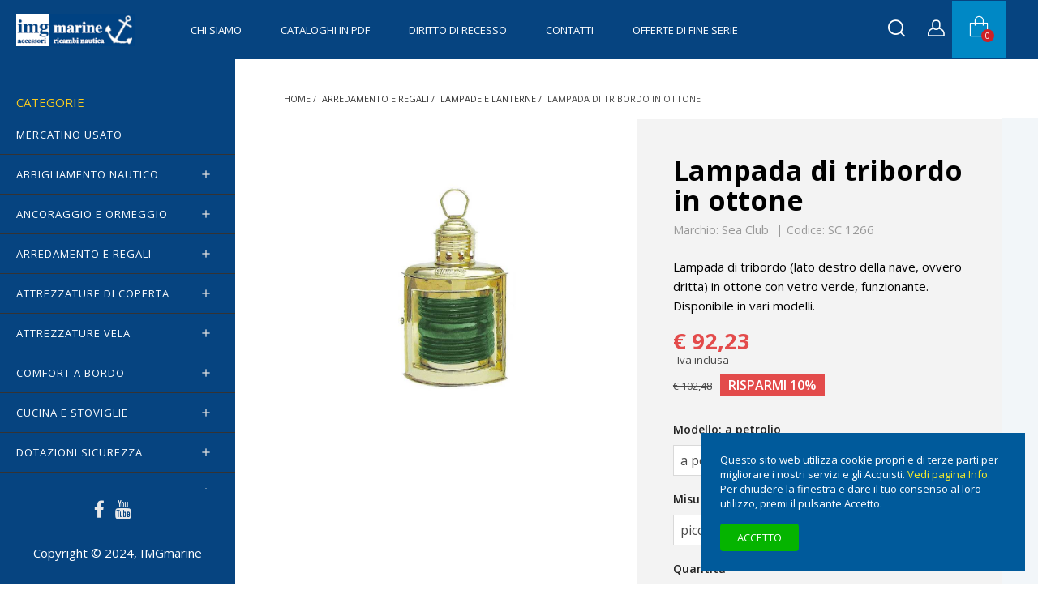

--- FILE ---
content_type: text/html; charset=utf-8
request_url: https://www.imgmarine.com/arredamento-e-regali/lampade-e-lanterne/lampada-di-tribordo-in-ottone
body_size: 25678
content:
<!doctype html><html lang="it-IT"><head><meta charset="utf-8"><meta http-equiv="x-ua-compatible" content="ie=edge"><title>Lampada di tribordo in ottone</title><meta name="description" content="Riproduzione fedele della lampada di tribordo funzionante a petrolio o elettrica, in vetro e ottone disponibile in vari modelli."><meta name="keywords" content="lampada,lampade,rame,funzionante,funzionanti,petrolio,elettrica,elettriche"><meta name="robots" content="index,index"><link rel="canonical" href="https://www.imgmarine.com/arredamento-e-regali/lampade-e-lanterne/lampada-di-tribordo-in-ottone"><meta content="Lampada di tribordo in ottone" /><meta content="Riproduzione fedele della lampada di tribordo funzionante a petrolio o elettrica, in vetro e ottone disponibile in vari modelli." /><meta content="https://www.imgmarine.com/arredamento-e-regali/lampade-e-lanterne/lampada-di-tribordo-in-ottone" /><meta content="IMGmarine" /><meta name="viewport" content="width=device-width, initial-scale=1"><link rel="icon" type="image/vnd.microsoft.icon" href="https://www.imgmarine.com/img/favicon.ico?1644485435"><link rel="shortcut icon" type="image/x-icon" href="https://www.imgmarine.com/img/favicon.ico?1644485435"><link rel="stylesheet" href="https://www.imgmarine.com/themes/stellar/assets/cache/theme-106061818.css" type="text/css" media="all"><link rel="preload" as="font" href="https://www.imgmarine.com/themes/stellar/assets/css/MaterialIcons-Regular.woff2" type="font/woff2" crossorigin="anonymous"><link rel="preload" as="font" href="https://www.imgmarine.com/themes/stellar/assets/css/font-awesome/fonts/fontawesome-webfont.woff2?v=4.7.0" type="font/woff2" crossorigin="anonymous"><link rel="preload" href="//fonts.googleapis.com/css?family=Open+Sans:400,300,300italic,400italic,600,600italic,700,700italic&amp;subset=latin,latin-ext" as="style"><link href="//fonts.googleapis.com/css?family=Open+Sans:400,300,300italic,400italic,600,600italic,700,700italic&amp;subset=latin,latin-ext" rel="stylesheet"> <script type="text/javascript">var always_load_content = false;
        var combinations = [];
        var disabled_combinations = [];
        var dm_hash = "3GU8JRP1F";
        var dm_mode = 0;
        var etsSeoFo = {"currentController":"product","conf":{"removeId":true},"productHasGroups":true,"anchorSeparator":"-","productGroups":{"lampade_modello":{"idGroup":45,"type":"select","attributes":[{"id":362,"idAttribute":362,"name":"elettrica 230 V","url":"elettrica_230_v","idGroup":45},{"id":361,"idAttribute":361,"name":"a petrolio","url":"a_petrolio","idGroup":45}]},"sea_club_misure_varie":{"idGroup":48,"type":"select","attributes":[{"id":389,"idAttribute":389,"name":"piccola","url":"piccola","idGroup":48},{"id":391,"idAttribute":391,"name":"grande","url":"grande","idGroup":48}]}},"productId":2346};
        var lineven_hcom = {"id":"122","name":"homecomments","is_test_mode":0,"ajax":{"id_guest":"6970877907f68","id_customer":0,"customer_token":"da39a3ee5e6b4b0d3255bfef95601890afd80709","guest_token":"5560807efdf3945cf1155a1810a25ec09c38ef24"},"urls":{"service_dispatcher_url":"https:\/\/www.imgmarine.com\/module\/homecomments\/servicedispatcher","service_dispatcher_ssl_url":"https:\/\/www.imgmarine.com\/module\/homecomments\/servicedispatcher","short_url":"modules\/homecomments\/","base_url":"\/modules\/homecomments\/","css_url":"\/modules\/homecomments\/views\/css\/","cart_url":"https:\/\/www.imgmarine.com\/carrello?action=show","order_url":"https:\/\/www.imgmarine.com\/ordine"}};
        var prestashop = {"cart":{"products":[],"totals":{"total":{"type":"total","label":"Totale","amount":0,"value":"\u20ac\u00a00,00"},"total_including_tax":{"type":"total","label":"Totale (Iva incl.)","amount":0,"value":"\u20ac\u00a00,00"},"total_excluding_tax":{"type":"total","label":"Totale (Iva escl.)","amount":0,"value":"\u20ac\u00a00,00"}},"subtotals":{"products":{"type":"products","label":"Totale parziale","amount":0,"value":"\u20ac\u00a00,00"},"discounts":null,"shipping":{"type":"shipping","label":"Spedizione","amount":0,"value":""},"tax":null},"products_count":0,"summary_string":"0 articoli","vouchers":{"allowed":1,"added":[]},"discounts":[],"minimalPurchase":1,"minimalPurchaseRequired":"\u00c8 richiesto un acquisto minimo complessivo di \u20ac\u00a01,00 (Iva esclusa) per convalidare il tuo ordine. il totale attuale \u00e8 \u20ac\u00a00,00 (Iva escl.)."},"currency":{"id":1,"name":"Euro","iso_code":"EUR","iso_code_num":"978","sign":"\u20ac"},"customer":{"lastname":null,"firstname":null,"email":null,"birthday":null,"newsletter":null,"newsletter_date_add":null,"optin":null,"website":null,"company":null,"siret":null,"ape":null,"is_logged":false,"gender":{"type":null,"name":null},"addresses":[]},"language":{"name":"Italiano (Italian)","iso_code":"it","locale":"it-IT","language_code":"it","is_rtl":"0","date_format_lite":"d\/m\/Y","date_format_full":"d\/m\/Y H:i:s","id":1},"page":{"title":"","canonical":"https:\/\/www.imgmarine.com\/arredamento-e-regali\/lampade-e-lanterne\/lampada-di-tribordo-in-ottone","meta":{"title":"Lampada di tribordo in ottone","description":"Riproduzione fedele della lampada di tribordo funzionante a petrolio o elettrica, in vetro e ottone disponibile in vari modelli.","keywords":"lampada,lampade,rame,funzionante,funzionanti,petrolio,elettrica,elettriche","robots":"index"},"page_name":"product","body_classes":{"lang-it":true,"lang-rtl":false,"country-IT":true,"currency-EUR":true,"layout-full-width":true,"page-product":true,"tax-display-enabled":true,"product-id-2346":true,"product-Lampada di tribordo in ottone":true,"product-id-category-167":true,"product-id-manufacturer-21":true,"product-id-supplier-79":true,"product-available-for-order":true},"admin_notifications":[]},"shop":{"name":"IMGmarine","logo":"https:\/\/www.imgmarine.com\/img\/logo-1644485435.jpg","stores_icon":"https:\/\/www.imgmarine.com\/img\/logo_stores.png","favicon":"https:\/\/www.imgmarine.com\/img\/favicon.ico"},"urls":{"base_url":"https:\/\/www.imgmarine.com\/","current_url":"https:\/\/www.imgmarine.com\/arredamento-e-regali\/lampade-e-lanterne\/lampada-di-tribordo-in-ottone","shop_domain_url":"https:\/\/www.imgmarine.com","img_ps_url":"https:\/\/www.imgmarine.com\/img\/","img_cat_url":"https:\/\/www.imgmarine.com\/img\/c\/","img_lang_url":"https:\/\/www.imgmarine.com\/img\/l\/","img_prod_url":"https:\/\/www.imgmarine.com\/img\/p\/","img_manu_url":"https:\/\/www.imgmarine.com\/img\/m\/","img_sup_url":"https:\/\/www.imgmarine.com\/img\/su\/","img_ship_url":"https:\/\/www.imgmarine.com\/img\/s\/","img_store_url":"https:\/\/www.imgmarine.com\/img\/st\/","img_col_url":"https:\/\/www.imgmarine.com\/img\/co\/","img_url":"https:\/\/www.imgmarine.com\/themes\/stellar\/assets\/img\/","css_url":"https:\/\/www.imgmarine.com\/themes\/stellar\/assets\/css\/","js_url":"https:\/\/www.imgmarine.com\/themes\/stellar\/assets\/js\/","pic_url":"https:\/\/www.imgmarine.com\/upload\/","pages":{"address":"https:\/\/www.imgmarine.com\/indirizzo","addresses":"https:\/\/www.imgmarine.com\/indirizzi","authentication":"https:\/\/www.imgmarine.com\/autenticazione","cart":"https:\/\/www.imgmarine.com\/carrello","category":"https:\/\/www.imgmarine.com\/index.php?controller=category","cms":"https:\/\/www.imgmarine.com\/index.php?controller=cms","contact":"https:\/\/www.imgmarine.com\/contattaci","discount":"https:\/\/www.imgmarine.com\/sconto","guest_tracking":"https:\/\/www.imgmarine.com\/tracciatura-ospite","history":"https:\/\/www.imgmarine.com\/storico-ordine","identity":"https:\/\/www.imgmarine.com\/identita","index":"https:\/\/www.imgmarine.com\/","my_account":"https:\/\/www.imgmarine.com\/il-mio-account","order_confirmation":"https:\/\/www.imgmarine.com\/conferma-ordine","order_detail":"https:\/\/www.imgmarine.com\/index.php?controller=order-detail","order_follow":"https:\/\/www.imgmarine.com\/segui-ordine","order":"https:\/\/www.imgmarine.com\/ordine","order_return":"https:\/\/www.imgmarine.com\/index.php?controller=order-return","order_slip":"https:\/\/www.imgmarine.com\/nota-di-consegna","pagenotfound":"https:\/\/www.imgmarine.com\/pagina-non-trovata","password":"https:\/\/www.imgmarine.com\/password-recupero","pdf_invoice":"https:\/\/www.imgmarine.com\/index.php?controller=pdf-invoice","pdf_order_return":"https:\/\/www.imgmarine.com\/index.php?controller=pdf-order-return","pdf_order_slip":"https:\/\/www.imgmarine.com\/index.php?controller=pdf-order-slip","prices_drop":"https:\/\/www.imgmarine.com\/offerte","product":"https:\/\/www.imgmarine.com\/index.php?controller=product","search":"https:\/\/www.imgmarine.com\/cerca","sitemap":"https:\/\/www.imgmarine.com\/sitemap-imgmarine","stores":"https:\/\/www.imgmarine.com\/negozi","supplier":"https:\/\/www.imgmarine.com\/fornitore","register":"https:\/\/www.imgmarine.com\/autenticazione?create_account=1","order_login":"https:\/\/www.imgmarine.com\/ordine?login=1"},"alternative_langs":[],"theme_assets":"\/themes\/stellar\/assets\/","actions":{"logout":"https:\/\/www.imgmarine.com\/?mylogout="},"no_picture_image":{"bySize":{"small_default":{"url":"https:\/\/www.imgmarine.com\/img\/p\/it-default-small_default.jpg","width":130,"height":130},"cart_default":{"url":"https:\/\/www.imgmarine.com\/img\/p\/it-default-cart_default.jpg","width":160,"height":160},"medium_default":{"url":"https:\/\/www.imgmarine.com\/img\/p\/it-default-medium_default.jpg","width":160,"height":160},"home_default":{"url":"https:\/\/www.imgmarine.com\/img\/p\/it-default-home_default.jpg","width":500,"height":500},"large_default":{"url":"https:\/\/www.imgmarine.com\/img\/p\/it-default-large_default.jpg","width":1000,"height":1000}},"small":{"url":"https:\/\/www.imgmarine.com\/img\/p\/it-default-small_default.jpg","width":130,"height":130},"medium":{"url":"https:\/\/www.imgmarine.com\/img\/p\/it-default-medium_default.jpg","width":160,"height":160},"large":{"url":"https:\/\/www.imgmarine.com\/img\/p\/it-default-large_default.jpg","width":1000,"height":1000},"legend":""}},"configuration":{"display_taxes_label":true,"display_prices_tax_incl":true,"is_catalog":false,"show_prices":true,"opt_in":{"partner":false},"quantity_discount":{"type":"discount","label":"Sconto unit\u00e0"},"voucher_enabled":1,"return_enabled":1},"field_required":[],"breadcrumb":{"links":[{"title":"Home","url":"https:\/\/www.imgmarine.com\/"},{"title":"ARREDAMENTO e REGALI","url":"https:\/\/www.imgmarine.com\/arredamento-e-regali"},{"title":"Lampade e Lanterne","url":"https:\/\/www.imgmarine.com\/lampade-e-lanterne"},{"title":"Lampada di tribordo in ottone","url":"https:\/\/www.imgmarine.com\/arredamento-e-regali\/lampade-e-lanterne\/lampada-di-tribordo-in-ottone#\/lampade_modello-a_petrolio\/sea_club_misure_varie-piccola"}],"count":4},"link":{"protocol_link":"https:\/\/","protocol_content":"https:\/\/"},"time":1768982392,"static_token":"492cf30e9c23589b56cf56b34b43b7b6","token":"3746222c4a80d1245082cb852dc3e778","debug":false};
        var ps_version = "17";
        var psemailsubscription_subscription = "https:\/\/www.imgmarine.com\/module\/ps_emailsubscription\/subscription";
        var psr_icon_color = "#D14707";
        var ssIsCeInstalled = false;
        var ss_link_image_webp = "https:\/\/www.imgmarine.com\/modules\/ets_superspeed\/views\/img\/en.webp";
        var totswitchattribute = {"stock_management":"0","alert_stock":"Prodotto disponibile con altre opzioni."};
        var wpimageslider_auto = false;
        var wpimageslider_effect = "horizontal";
        var wpimageslider_loop = false;
        var wpimageslider_pause = "6000";
        var wpimageslider_speed = 500;</script> <script async src="https://www.googletagmanager.com/gtag/js?id=G-QL7F2ZFXC8"></script> <script>window.dataLayer = window.dataLayer || [];
  function gtag(){dataLayer.push(arguments);}
  gtag('js', new Date());
  gtag(
    'config',
    'G-QL7F2ZFXC8',
    {
      'debug_mode':false
      , 'anonymize_ip': true                }
  );</script> <script type="text/javascript">var sp_link_base ='https://www.imgmarine.com';</script> <style></style> <script type="text/javascript">function renderDataAjax(jsonData)
{
    for (var key in jsonData) {
	    if(key=='java_script')
        {
            $('body').append(jsonData[key]);
        }
        else
            if($('#ets_speed_dy_'+key).length)
            {
                if($('#ets_speed_dy_'+key+' #layer_cart').length)
                {
                    $('#ets_speed_dy_'+key).before($('#ets_speed_dy_'+key+' #layer_cart').clone());
                    $('#ets_speed_dy_'+key+' #layer_cart').remove();
                    $('#layer_cart').before('<div class="layer_cart_overlay"></div>');
                }
                $('.ets_speed_dynamic_hook[id="ets_speed_dy_'+key+'"]').replaceWith(jsonData[key]);
            }
              
    }
    if($('#header .shopping_cart').length && $('#header .cart_block').length)
    {
        var shopping_cart = new HoverWatcher('#header .shopping_cart');
        var cart_block = new HoverWatcher('#header .cart_block');
        $("#header .shopping_cart a:first").hover(
    		function(){
    			if (ajaxCart.nb_total_products > 0 || parseInt($('.ajax_cart_quantity').html()) > 0)
    				$("#header .cart_block").stop(true, true).slideDown(450);
    		},
    		function(){
    			setTimeout(function(){
    				if (!shopping_cart.isHoveringOver() && !cart_block.isHoveringOver())
    					$("#header .cart_block").stop(true, true).slideUp(450);
    			}, 200);
    		}
    	);
    }
    if(typeof jsonData.custom_js!== undefined && jsonData.custom_js)
        $('head').append('<script src="'+sp_link_base+'/modules/ets_superspeed/views/js/script_custom.js">');
}</script> <style>.layered_filter_ul .radio,.layered_filter_ul .checkbox {
    display: inline-block;
}
.ets_speed_dynamic_hook .cart-products-count{
    display:none!important;
}
.ets_speed_dynamic_hook .ajax_cart_quantity ,.ets_speed_dynamic_hook .ajax_cart_product_txt,.ets_speed_dynamic_hook .ajax_cart_product_txt_s{
    display:none!important;
}
.ets_speed_dynamic_hook .shopping_cart > a:first-child:after {
    display:none!important;
}</style><style>.lhcom_list_reviews .star_display_off, .star_display_off,
            .lhcom_list_reviews .star_display_on, .star_display_on,
            .lhcom_list_reviews .star_display_half, .star_display_half
            { float: left; width: 17px; height: 17px; overflow: hidden; margin-right: 1px;}
            .lhcom_list_reviews .star_display_off_by_16, .star_display_off_by_16,
            .lhcom_list_reviews .star_display_on_by_16, .star_display_on_by_16,
            .lhcom_list_reviews .star_display_half_by_16, .star_display_half_by_16
            { float: left; width: 17px; height: 17px; overflow: hidden; margin-right: 1px;}

            .lhcom_list_reviews .star_display_off_by_16,
            .star_display_off_by_16 { background: url(https://www.imgmarine.com/modules/homecomments/views/img/rating/stars16.png) no-repeat 0 0 }
            .lhcom_list_reviews .star_display_on_by_16,
            .star_display_on_by_16 { background: url(https://www.imgmarine.com/modules/homecomments/views/img/rating/stars16.png) no-repeat 0 -40px }
            .lhcom_list_reviews .star_display_half_by_16,
            .star_display_half_by_16 { background: url(https://www.imgmarine.com/modules/homecomments/views/img/rating/stars16.png) no-repeat 0 -60px }
                            .lhcom_list_reviews .star_display_off,
                    .star_display_off { background: url(https://www.imgmarine.com/modules/homecomments/views/img/rating/stars16.png) no-repeat 0 0 }
                .lhcom_list_reviews .star_display_on,
                    .star_display_on { background: url(https://www.imgmarine.com/modules/homecomments/views/img/rating/stars16.png) no-repeat 0 -40px }
                .lhcom_list_reviews .star_display_half,
                    .star_display_half { background: url(https://www.imgmarine.com/modules/homecomments/views/img/rating/stars16.png) no-repeat 0 -60px }
                .average_star_position { margin-left: 45px;}
                        #lhcom_post_review .review_form .rating .star-rating,
            #lhcom_post_review .review_form .rating .star-rating a { background: url(https://www.imgmarine.com/modules/homecomments/views/img/rating/stars16.png) no-repeat 0 0 }
            #lhcom_post_review .review_form .alternative_rating { background : url('https://www.imgmarine.com/modules/homecomments/views/img/rating/stars16.png') repeat-x 0 0; }
            #lhcom_post_review .review_form .alternative_rating input:checked + label,
            #lhcom_post_review .review_form .alternative_rating :hover input:checked:hover + label {
                background : url('https://www.imgmarine.com/modules/homecomments/views/img/rating/stars16.png') repeat-x 0 -40px; margin: 0; padding: 0;
            }
            #lhcom_post_review .review_form .alternative_rating:hover input:hover + label {
                background : url('https://www.imgmarine.com/modules/homecomments/views/img/rating/stars16.png') repeat-x 0 -20px; margin: 0; padding: 0;
            }</style>  <script type="application/ld+json" id="adpmicrodatos-organization-ps17v5.4.0">{
    "name" : "IMGmarine",
    "url" : "https:\/\/www.imgmarine.com\/",
    "logo" : [
    	{

    	"@type" : "ImageObject",
    	"url" : "https://www.imgmarine.com/img/logo-1644485435.jpg"
    	}
    ],
    "email" : "vendite@imgmarine.com",
			"address": {
	    "@type": "PostalAddress",
	    "addressLocality": "Veniano",
	    "postalCode": "22070",
	    "streetAddress": "Via Milanese, 44",
	    "addressRegion": "Como",
	    "addressCountry": "IT"
	},
			"contactPoint" : [
		{
			"@type" : "ContactPoint",
	    	"telephone" : "+39 031 970336",
	    	"contactType" : "customer service",
			"contactOption": "TollFree",
	    	"availableLanguage": [ 
	    			    				    				"Italiano (Italian)"
	    				    			    	]
	    } 
	],
			
	"@context": "http://schema.org",
	"@type" : "Organization"
}</script>  <script type="application/ld+json" id="adpmicrodatos-webpage-ps17v5.4.0">{
    "@context": "http://schema.org",
    "@type" : "WebPage",
    "isPartOf": [{
        "@type":"WebSite",
        "url":  "https://www.imgmarine.com/",
        "name": "IMGmarine"
    }],
    "name": "Lampada di tribordo in ottone",
    "url": "https://www.imgmarine.com/arredamento-e-regali/lampade-e-lanterne/lampada-di-tribordo-in-ottone"
}</script>  <script type="application/ld+json" id="adpmicrodatos-store-ps17v5.4.0">{
    "@context": "http://schema.org",
    "@type": "Store",
    "name":"IMG di R.Cornalba",
    "url": "https://www.imgmarine.com/",
    "address": {
            "@type": "PostalAddress",
            "addressLocality": "Veniano",
            "postalCode": "22070",
            "streetAddress": "Via Milanese, 44",
            "addressRegion": "Como",
            "addressCountry": "Italia"        },
        "image": {
            "@type": "ImageObject",
            "url":  "https://www.imgmarine.com/img/st/1.jpg"
    },
            "geo": {
        "@type": "GeoCoordinates",
        "latitude": "25.76500500",
        "longitude": "-80.24379700"
    },
        "priceRange": "0 - 69000",
        "openingHoursSpecification": [
        
                                                            { "@type": "OpeningHoursSpecification","dayOfWeek": "http://schema.org/Monday","opens": "09:00AM","closes": "07:00PM" }                                                                ,{ "@type": "OpeningHoursSpecification","dayOfWeek": "http://schema.org/Tuesday","opens": "09:00AM","closes": "07:00PM" }                                                                ,{ "@type": "OpeningHoursSpecification","dayOfWeek": "http://schema.org/Wednesday","opens": "09:00AM","closes": "07:00PM" }                                                                ,{ "@type": "OpeningHoursSpecification","dayOfWeek": "http://schema.org/Thursday","opens": "09:00AM","closes": "07:00PM" }                                                                ,{ "@type": "OpeningHoursSpecification","dayOfWeek": "http://schema.org/Friday","opens": "09:00AM","closes": "07:00PM" }                                                                ,{ "@type": "OpeningHoursSpecification","dayOfWeek": "http://schema.org/Saturday","opens": "10:00AM","closes": "04:00PM" }                                                                ,{ "@type": "OpeningHoursSpecification","dayOfWeek": "http://schema.org/Sunday","opens": "10:00AM","closes": "04:00PM" }                                    
    ],
        "telephone": "+39 031 970336"
}</script>  <script type="application/ld+json" id="adpmicrodatos-breadcrumblist-ps17v5.4.0">{
        "itemListElement": [
            {
                "item": "https:\/\/www.imgmarine.com\/",
                "name": "Home",
                "position": 1,
                "@type": "ListItem"
            }, 
            {
                "item": "https:\/\/www.imgmarine.com\/arredamento-e-regali",
                "name": "ARREDAMENTO e REGALI",
                "position": 2,
                "@type": "ListItem"
            }, 
            {
                "item": "https:\/\/www.imgmarine.com\/lampade-e-lanterne",
                "name": "Lampade e Lanterne",
                "position": 3,
                "@type": "ListItem"
            } 
        ],
        "@context": "https://schema.org/",
        "@type": "BreadcrumbList"
    }</script>  <script type="application/ld+json" id="adpmicrodatos-product-ps17v5.4.0">{
    "name": "Lampada di tribordo in ottone",
    "image": ["https:\/\/www.imgmarine.com\/6955-large_default\/lampada-di-tribordo-in-ottone.jpg"],
    "url": "https:\/\/www.imgmarine.com\/arredamento-e-regali\/lampade-e-lanterne\/lampada-di-tribordo-in-ottone#\/lampade_modello-a_petrolio\/sea_club_misure_varie-piccola",
    "inProductGroupWithID": 2346,
    "productID": "2346-14375",
            "gtin13": "0",
        "category": "lampade-e-lanterne",
    "sku": "SC 1266",
    "mpn": "SC 1266",
    "brand": {
        "@type": "Brand",
        "name": "Sea Club"
    },
    "description": "Lampada di tribordo (lato destro della nave, ovvero dritta) in ottone con vetro verde, funzionante. Disponibile in vari modelli.",
     "offers": {
        "availability": "https://schema.org/InStock",
          "price": "92.23",
        "priceCurrency": "EUR",
        "url": "https:\/\/www.imgmarine.com\/arredamento-e-regali\/lampade-e-lanterne\/lampada-di-tribordo-in-ottone#\/lampade_modello-a_petrolio\/sea_club_misure_varie-piccola",
              "itemCondition": "https://schema.org/NewCondition",
                "seller":{
            "name": "IMGmarine",
            "@type": "Organization"
        },
              "@type": "Offer"
  },    "@context": "https://schema.org/",
    "@type": "Product"
}</script> <meta content="product"><meta content="https://www.imgmarine.com/6955-large_default/lampada-di-tribordo-in-ottone.jpg"><meta content="75.6"><meta content="EUR"><meta content="92.23"><meta content="EUR"><meta property="og:type" content="product"><meta property="og:url" content="https://www.imgmarine.com/arredamento-e-regali/lampade-e-lanterne/lampada-di-tribordo-in-ottone"><meta property="og:title" content="Lampada di tribordo in ottone"><meta property="og:site_name" content="IMGmarine"><meta property="og:description" content="Riproduzione fedele della lampada di tribordo funzionante a petrolio o elettrica, in vetro e ottone disponibile in vari modelli."><meta property="og:image" content="https://www.imgmarine.com/6955-large_default/lampada-di-tribordo-in-ottone.jpg"><meta property="product:pretax_price:amount" content="75.6"><meta property="product:pretax_price:currency" content="EUR"><meta property="product:price:amount" content="92.23"><meta property="product:price:currency" content="EUR"><meta name="twitter:title" content="Lampada di tribordo in ottone"><meta name="twitter:description" content="Riproduzione fedele della lampada di tribordo funzionante a petrolio o elettrica, in vetro e ottone disponibile in vari modelli."><meta name="twitter:image" content="https://www.imgmarine.com/6955-large_default/lampada-di-tribordo-in-ottone.jpg"><meta name="twitter:card" content="summary_large_image"><meta name="msvalidate.01" content="884d2a3824f14e23ace480e6b76cd6ff" /><meta name="google-site-verification" content="googlef2edb1e73b2b3ff9" /> <script type='application/ld+json' class='ets-seo-schema-graph--main'>{"@context":"https://schema.org","@graph":[{"@type":"WebSite","@id":"https://www.imgmarine.com/#website","url":"https://www.imgmarine.com/","name":"IMGmarine","potentialAction":{"@type":"SearchAction","target":"https://www.imgmarine.com/search?s={search_term_string}","query-input":"required name=search_term_string"}},{"@type":"Organization","@id":"https://www.imgmarine.com/#organization","name":"IMGmarine","url":"https://www.imgmarine.com/","sameAs":["https://it-it.facebook.com/imgmarine/","https://www.youtube.com/@imgmarine-shoponline"],"logo":{"@type":"ImageObject","@id":"https://www.imgmarine.com/#logo","url":"https://www.imgmarine.com/img/social/171688711294252.jpg","caption":"IMGmarine"},"image":{"@id":"https://www.imgmarine.com/#logo"}},{"@type":"BreadcrumbList","@id":"https://www.imgmarine.com/#breadcrumb","itemListElement":[{"@type":"ListItem","position":1,"item":{"@type":"WebPage","name":"Home","@id":"https://www.imgmarine.com/","url":"https://www.imgmarine.com/"}},{"@type":"ListItem","position":2,"item":{"@type":"WebPage","name":"Lampade e Lanterne","@id":"https://www.imgmarine.com/lampade-e-lanterne","url":"https://www.imgmarine.com/lampade-e-lanterne"}},{"@type":"ListItem","position":3,"item":{"@type":"WebPage","name":"Lampada di tribordo in ottone","@id":"https://www.imgmarine.com/arredamento-e-regali/lampade-e-lanterne/lampada-di-tribordo-in-ottone","url":"https://www.imgmarine.com/arredamento-e-regali/lampade-e-lanterne/lampada-di-tribordo-in-ottone"}}]}]}</script> </head><body id="product" class="lang-it country-it currency-eur layout-full-width page-product tax-display-enabled product-id-2346 product-lampada-di-tribordo-in-ottone product-id-category-167 product-id-manufacturer-21 product-id-supplier-79 product-available-for-order"><main ><header id="header"><div class="header-container"><div class="header-banner"></div><nav class="header-nav"><div class="container"><div class="row"><div class="hidden-lg-down"><div class="col-md-4 col-xs-12"></div><div class="col-md-8 right-nav"></div></div><div class="hidden-xl-up text-sm-center mobile"><div class="top-logo" id="_mobile_logo"></div><div class="float-xs-right" id="_mobile_search"></div><div class="float-xs-right" id="_mobile_user_info"></div><div class="float-xs-right" id="_mobile_cart"></div><div class="float-xs-left" id="menu-icon"> <span></span></div></div></div></div> </nav><div class="header-top"><div class="hidden-sm-down" id="_desktop_logo"> <a href="https://www.imgmarine.com/"> <img class="logo img-responsive" src="https://www.imgmarine.com/img/logo-1644485435.jpg" alt="IMGmarine"> </a></div><div class="col-sm-12 position-static"><div class="row"><div class="menu clearfix js-top-menu hidden-lg-down" id="_desktop_top_menu"><ul class="top-menu" id="top-menu" data-depth="0"><li class="cms-page " id="cms-page-4"> <a class="dropdown-item" href="https://www.imgmarine.com/content/chi-siamo" data-depth="0" > Chi siamo </a></li><li class="cms-page " id="cms-page-32"> <a class="dropdown-item" href="https://www.imgmarine.com/content/cataloghi-in-pdf" data-depth="0" > Cataloghi in Pdf </a></li><li class="cms-page " id="cms-page-33"> <a class="dropdown-item" href="https://www.imgmarine.com/content/diritto-di-recesso" data-depth="0" > Diritto di Recesso </a></li><li class="cms-page " id="cms-page-30"> <a class="dropdown-item" href="https://www.imgmarine.com/content/contatti" data-depth="0" > Contatti </a></li><li class="category " id="category-515"> <a class="dropdown-item" href="https://www.imgmarine.com/offerte-di-fine-serie" data-depth="0" > OFFERTE di FINE SERIE </a></li></ul><div class="clearfix"></div></div><div class="usermenu"><div class="float-xs-left hidden-lg-down" id="mobile_search"></div><div id="search_widget" class="col-xl-4 col-sm-12 search-widget" data-search-controller-url="//www.imgmarine.com/cerca"><button type="button" class="close hidden-lg-down" aria-label="Close"> <span aria-hidden="true">&times;</span> </button><form method="get" action="//www.imgmarine.com/cerca"><h3 class="title hidden-lg-down text-xs-left">Cerca nel catalogo</h3> <input type="hidden" name="controller" value="search"> <input type="text" name="s" value="" placeholder="Cerca" aria-label="Cerca"> <button type="submit"> <i class="fa fa-search"></i> </button></form></div><div id="_desktop_user_info" class="float-xs-left"><div class="user-info"> <a href="https://www.imgmarine.com/il-mio-account" title="Accedi al tuo account cliente" rel="nofollow" > <span class="hidden">Accedi</span> <i class="icon-wp-user"></i></a></div></div><div id="_desktop_cart" class="float-xs-left"><div class="blockcart cart-preview wp-expand inactive" data-refresh-url="//www.imgmarine.com/module/ps_shoppingcart/ajax"><div class="header"> <i class="icon-wp-cart" aria-hidden="true"></i> <span class="hidden-lg-down cart-label">Carrello</span> <span class="cart-products-count">0</span><div class="card cart-summary hidden-xs-up"><div class="cart-overview js-cart" data-refresh-url="//www.imgmarine.com/carrello?ajax=1&action=refresh"> <span class="no-items">Non ci sono articoli nel carrello</span></div><div class="cart-detailed-totals-top"><div class="card-block"><div class="cart-summary-line" id="cart-subtotal-products"> <span class="label js-subtotal"> 0 articoli </span> <span class="value"> €&nbsp;0,00 </span></div></div><hr class="separator"><div class="card-block cart-summary-totals js-cart-summary-totals"><div class="cart-summary-line cart-total"> <span class="label">Totale&nbsp;(Iva incl.)</span> <span class="value">€&nbsp;0,00</span></div></div><hr class="separator"></div><div class="checkout cart-detailed-actions card-block"> <a rel="nofollow" href="//www.imgmarine.com/carrello?action=show" class="btn btn-primary">Concludi Ordine</a></div></div></div></div></div><div class="wp-nav float-xs-left"></div></div><div class="clearfix"></div></div></div><div id="mobile_vertical_menu_wrapper" class="row hidden-xl-up" style="display:none;"><div class="js-vertical-menu mobile" id="_mobile_vertical_menu"></div><div class="js-vertical-menu-bottom"><div id="_mobile_currency_selector"></div><div id="_mobile_language_selector"></div><div id="_mobile_contact_link"></div></div></div></div></div> </header><section id="wrapper"><aside id="wp-sidebar"><div id="wpverticalmenu" class="hidden-lg-down"><div class="block-icon"></div><div class="menu-header hidden-lg-down"><p class="text-uppercase h6 menu-title">Categorie</p></div><div class="menu vertical-menu js-vertical-menu hidden-lg-down" id="_desktop_vertical_menu"><ul class="vertical-menu" id="vertical-menu" data-depth="0"><li class="category " id="category-643"> <a class="dropdown-item" href="https://www.imgmarine.com/mercatino-usato" data-depth="0" > <span class="wp-node-name">MERCATINO USATO</span> </a></li><li class="category " id="category-295"> <a class="dropdown-item" href="https://www.imgmarine.com/abbigliamento-nautico" data-depth="0" > <span class="wp-node-name">ABBIGLIAMENTO nautico</span> <span data-target="#vertical_sub_menu_39732" data-toggle="collapse" class="navbar-toggler collapse-icons" > <i class="material-icons add">&#xE145;</i> <i class="material-icons remove">&#xE15B;</i> </span> </a><div class="sub-menu js-sub-menu collapse " id="vertical_sub_menu_39732"><ul class="vertical-menu" data-depth="1"><li class="category " id="category-259"> <a class="dropdown-item dropdown-submenu" href="https://www.imgmarine.com/accessori-abbigliamento" data-depth="1" > <span class="wp-node-name">Accessori abbigliamento</span> </a></li><li class="category " id="category-283"> <a class="dropdown-item dropdown-submenu" href="https://www.imgmarine.com/borse-e-borsoni" data-depth="1" > <span class="wp-node-name">Borse e Borsoni</span> </a></li><li class="category " id="category-122"> <a class="dropdown-item dropdown-submenu" href="https://www.imgmarine.com/calzature-nautiche" data-depth="1" > <span class="wp-node-name">Calzature nautiche</span> </a></li><li class="category " id="category-123"> <a class="dropdown-item dropdown-submenu" href="https://www.imgmarine.com/cerate-e-salopette" data-depth="1" > <span class="wp-node-name">Cerate e Salopette</span> </a></li><li class="category " id="category-347"> <a class="dropdown-item dropdown-submenu" href="https://www.imgmarine.com/contenitori-e-sacche-stagne" data-depth="1" > <span class="wp-node-name">Contenitori e Sacche Stagne</span> </a></li><li class="category " id="category-416"> <a class="dropdown-item dropdown-submenu" href="https://www.imgmarine.com/giacche-e-gilet" data-depth="1" > <span class="wp-node-name">Giacche e Gilet</span> </a></li><li class="category " id="category-124"> <a class="dropdown-item dropdown-submenu" href="https://www.imgmarine.com/guanti-da-vela" data-depth="1" > <span class="wp-node-name">Guanti da vela</span> </a></li><li class="category " id="category-415"> <a class="dropdown-item dropdown-submenu" href="https://www.imgmarine.com/pantaloni-e-bermuda" data-depth="1" > <span class="wp-node-name">Pantaloni e Bermuda</span> </a></li><li class="category " id="category-331"> <a class="dropdown-item dropdown-submenu" href="https://www.imgmarine.com/polo-camicie-e-pile" data-depth="1" > <span class="wp-node-name">Polo Camicie e Pile</span> </a></li></ul></div></li><li class="category " id="category-316"> <a class="dropdown-item" href="https://www.imgmarine.com/ancoraggio-ormeggio" data-depth="0" > <span class="wp-node-name">ANCORAGGIO e ORMEGGIO</span> <span data-target="#vertical_sub_menu_71621" data-toggle="collapse" class="navbar-toggler collapse-icons" > <i class="material-icons add">&#xE145;</i> <i class="material-icons remove">&#xE15B;</i> </span> </a><div class="sub-menu js-sub-menu collapse " id="vertical_sub_menu_71621"><ul class="vertical-menu" data-depth="1"><li class="category " id="category-219"> <a class="dropdown-item dropdown-submenu" href="https://www.imgmarine.com/accessori-linea-ormeggio" data-depth="1" > <span class="wp-node-name">Accessori linea ormeggio</span> </a></li><li class="category " id="category-155"> <a class="dropdown-item dropdown-submenu" href="https://www.imgmarine.com/ammortizzatori-ormeggio" data-depth="1" > <span class="wp-node-name">Ammortizzatori ormeggio</span> </a></li><li class="category " id="category-544"> <a class="dropdown-item dropdown-submenu" href="https://www.imgmarine.com/ancore-e-catene" data-depth="1" > <span class="wp-node-name">ANCORE e CATENE</span> <span data-target="#vertical_sub_menu_7231" data-toggle="collapse" class="navbar-toggler collapse-icons" > <i class="material-icons add">&#xE145;</i> <i class="material-icons remove">&#xE15B;</i> </span> </a><div class="sub-menu js-sub-menu collapse " id="vertical_sub_menu_7231"><ul class="vertical-menu" data-depth="2"><li class="category " id="category-140"> <a class="dropdown-item" href="https://www.imgmarine.com/accessori-ancora-" data-depth="2" > <span class="wp-node-name">Accessori ancora</span> </a></li><li class="category " id="category-320"> <a class="dropdown-item" href="https://www.imgmarine.com/ancore" data-depth="2" > <span class="wp-node-name">Ancore</span> </a></li><li class="category " id="category-153"> <a class="dropdown-item" href="https://www.imgmarine.com/cima-catena-ancora" data-depth="2" > <span class="wp-node-name">Cima-catena ancora</span> </a></li><li class="category " id="category-301"> <a class="dropdown-item" href="https://www.imgmarine.com/catene-inox-calibrate" data-depth="2" > <span class="wp-node-name">Catene Inox calibrate</span> </a></li><li class="category " id="category-302"> <a class="dropdown-item" href="https://www.imgmarine.com/catene-zincate-calibrate" data-depth="2" > <span class="wp-node-name">Catene zincate calibrate</span> </a></li></ul></div></li><li class="category " id="category-142"> <a class="dropdown-item dropdown-submenu" href="https://www.imgmarine.com/boe-e-gavitelli" data-depth="1" > <span class="wp-node-name">Boe e Gavitelli</span> </a></li><li class="category " id="category-146"> <a class="dropdown-item dropdown-submenu" href="https://www.imgmarine.com/cime-ormeggio" data-depth="1" > <span class="wp-node-name">Cime ormeggio</span> </a></li><li class="category " id="category-577"> <a class="dropdown-item dropdown-submenu" href="https://www.imgmarine.com/cime-ormeggio-galleggianti" data-depth="1" > <span class="wp-node-name">Cime ormeggio galleggianti</span> </a></li><li class="category " id="category-154"> <a class="dropdown-item dropdown-submenu" href="https://www.imgmarine.com/ganci-ormeggio" data-depth="1" > <span class="wp-node-name">Ganci ormeggio</span> </a></li><li class="category " id="category-265"> <a class="dropdown-item dropdown-submenu" href="https://www.imgmarine.com/grippiali" data-depth="1" > <span class="wp-node-name">Grippiali</span> </a></li><li class="category " id="category-141"> <a class="dropdown-item dropdown-submenu" href="https://www.imgmarine.com/mezzi-marinai" data-depth="1" > <span class="wp-node-name">Mezzi marinai</span> </a></li><li class="category " id="category-150"> <a class="dropdown-item dropdown-submenu" href="https://www.imgmarine.com/musoni-di-prua" data-depth="1" > <span class="wp-node-name">Musoni di prua</span> </a></li><li class="category " id="category-156"> <a class="dropdown-item dropdown-submenu" href="https://www.imgmarine.com/parabordi-e-accessori" data-depth="1" > <span class="wp-node-name">Parabordi e accessori</span> </a></li><li class="category " id="category-575"> <a class="dropdown-item dropdown-submenu" href="https://www.imgmarine.com/porta-parabordi" data-depth="1" > <span class="wp-node-name">Porta parabordi</span> </a></li><li class="category " id="category-447"> <a class="dropdown-item dropdown-submenu" href="https://www.imgmarine.com/salpa-ancora-verricelli" data-depth="1" > <span class="wp-node-name">Salpa ancora - verricelli</span> </a></li></ul></div></li><li class="category " id="category-309"> <a class="dropdown-item" href="https://www.imgmarine.com/arredamento-e-regali" data-depth="0" > <span class="wp-node-name">ARREDAMENTO e REGALI</span> <span data-target="#vertical_sub_menu_45179" data-toggle="collapse" class="navbar-toggler collapse-icons" > <i class="material-icons add">&#xE145;</i> <i class="material-icons remove">&#xE15B;</i> </span> </a><div class="sub-menu js-sub-menu collapse " id="vertical_sub_menu_45179"><ul class="vertical-menu" data-depth="1"><li class="category " id="category-166"> <a class="dropdown-item dropdown-submenu" href="https://www.imgmarine.com/accessori-arredo" data-depth="1" > <span class="wp-node-name">Accessori arredo</span> </a></li><li class="category " id="category-452"> <a class="dropdown-item dropdown-submenu" href="https://www.imgmarine.com/articoli-per-fumatori" data-depth="1" > <span class="wp-node-name">Articoli per fumatori</span> </a></li><li class="category " id="category-467"> <a class="dropdown-item dropdown-submenu" href="https://www.imgmarine.com/cofanetti-e-scatole" data-depth="1" > <span class="wp-node-name">Cofanetti e Scatole</span> </a></li><li class="category " id="category-167"> <a class="dropdown-item dropdown-submenu" href="https://www.imgmarine.com/lampade-e-lanterne" data-depth="1" > <span class="wp-node-name">Lampade e Lanterne</span> </a></li><li class="category " id="category-168"> <a class="dropdown-item dropdown-submenu" href="https://www.imgmarine.com/quadri-e-specchi" data-depth="1" > <span class="wp-node-name">Quadri e Specchi</span> </a></li><li class="category " id="category-169"> <a class="dropdown-item dropdown-submenu" href="https://www.imgmarine.com/riproduzioni-strumenti-antichi" data-depth="1" > <span class="wp-node-name">Strumenti antichi</span> </a></li></ul></div></li><li class="category " id="category-315"> <a class="dropdown-item" href="https://www.imgmarine.com/attrezzature-di-coperta" data-depth="0" > <span class="wp-node-name">ATTREZZATURE di COPERTA</span> <span data-target="#vertical_sub_menu_77871" data-toggle="collapse" class="navbar-toggler collapse-icons" > <i class="material-icons add">&#xE145;</i> <i class="material-icons remove">&#xE15B;</i> </span> </a><div class="sub-menu js-sub-menu collapse " id="vertical_sub_menu_77871"><ul class="vertical-menu" data-depth="1"><li class="category " id="category-350"> <a class="dropdown-item dropdown-submenu" href="https://www.imgmarine.com/aeratori-e-prese-d-aria" data-depth="1" > <span class="wp-node-name">Aeratori e Prese d&#039;aria</span> </a></li><li class="category " id="category-158"> <a class="dropdown-item dropdown-submenu" href="https://www.imgmarine.com/coperture-e-protezioni" data-depth="1" > <span class="wp-node-name">Coperture e Protezioni</span> </a></li><li class="category " id="category-176"> <a class="dropdown-item dropdown-submenu" href="https://www.imgmarine.com/elastici-e-serravele" data-depth="1" > <span class="wp-node-name">Elastici e Serravele</span> </a></li><li class="category " id="category-337"> <a class="dropdown-item dropdown-submenu" href="https://www.imgmarine.com/gruette-e-roll-bar" data-depth="1" > <span class="wp-node-name">Gruette e Roll Bar</span> </a></li><li class="category " id="category-382"> <a class="dropdown-item dropdown-submenu" href="https://www.imgmarine.com/molle-a-gas-e-compassi" data-depth="1" > <span class="wp-node-name">Molle a gas e compassi</span> </a></li><li class="category " id="category-383"> <a class="dropdown-item dropdown-submenu" href="https://www.imgmarine.com/oblo-e-osteriggi" data-depth="1" > <span class="wp-node-name">Oblò e Osteriggi</span> </a></li><li class="category " id="category-207"> <a class="dropdown-item dropdown-submenu" href="https://www.imgmarine.com/passerelle-e-accessori" data-depth="1" > <span class="wp-node-name">Passerelle e accessori</span> </a></li><li class="category " id="category-228"> <a class="dropdown-item dropdown-submenu" href="https://www.imgmarine.com/sacche-reti-e-cinghie" data-depth="1" > <span class="wp-node-name">Sacche Reti e Cinghie</span> </a></li><li class="category " id="category-266"> <a class="dropdown-item dropdown-submenu" href="https://www.imgmarine.com/scalette-plance-delfiniere" data-depth="1" > <span class="wp-node-name">Scalette - Plance - Delfiniere</span> </a></li><li class="category " id="category-341"> <a class="dropdown-item dropdown-submenu" href="https://www.imgmarine.com/sportelli-e-tappi-di-ispezione" data-depth="1" > <span class="wp-node-name">Sportelli e Tappi di ispezione</span> </a></li><li class="category " id="category-428"> <a class="dropdown-item dropdown-submenu" href="https://www.imgmarine.com/tappi-imbarco-e-sfiati" data-depth="1" > <span class="wp-node-name">Tappi imbarco e Sfiati</span> </a></li><li class="category " id="category-200"> <a class="dropdown-item dropdown-submenu" href="https://www.imgmarine.com/tendalini-e-tessuti" data-depth="1" > <span class="wp-node-name">TENDALINI e TESSUTI</span> <span data-target="#vertical_sub_menu_23265" data-toggle="collapse" class="navbar-toggler collapse-icons" > <i class="material-icons add">&#xE145;</i> <i class="material-icons remove">&#xE15B;</i> </span> </a><div class="sub-menu js-sub-menu collapse " id="vertical_sub_menu_23265"><ul class="vertical-menu" data-depth="2"><li class="category " id="category-526"> <a class="dropdown-item" href="https://www.imgmarine.com/accessori-nylon-per-tendalini" data-depth="2" > <span class="wp-node-name">Accessori nylon per tendalini</span> </a></li><li class="category " id="category-525"> <a class="dropdown-item" href="https://www.imgmarine.com/accessori-inox-per-tendalini" data-depth="2" > <span class="wp-node-name">Accessori inox per tendalini</span> </a></li><li class="category " id="category-528"> <a class="dropdown-item" href="https://www.imgmarine.com/cagnari" data-depth="2" > <span class="wp-node-name">Cagnari</span> </a></li><li class="category " id="category-527"> <a class="dropdown-item" href="https://www.imgmarine.com/tendalini" data-depth="2" > <span class="wp-node-name">Tendalini</span> </a></li><li class="category " id="category-432"> <a class="dropdown-item" href="https://www.imgmarine.com/tenditori-per-tendalini" data-depth="2" > <span class="wp-node-name">Tenditori per tendalini</span> </a></li><li class="category " id="category-429"> <a class="dropdown-item" href="https://www.imgmarine.com/tessuti-nautici" data-depth="2" > <span class="wp-node-name">Tessuti nautici</span> </a></li></ul></div></li></ul></div></li><li class="category " id="category-303"> <a class="dropdown-item" href="https://www.imgmarine.com/attrezzature-vela" data-depth="0" > <span class="wp-node-name">ATTREZZATURE VELA</span> <span data-target="#vertical_sub_menu_52924" data-toggle="collapse" class="navbar-toggler collapse-icons" > <i class="material-icons add">&#xE145;</i> <i class="material-icons remove">&#xE15B;</i> </span> </a><div class="sub-menu js-sub-menu collapse " id="vertical_sub_menu_52924"><ul class="vertical-menu" data-depth="1"><li class="category " id="category-199"> <a class="dropdown-item dropdown-submenu" href="https://www.imgmarine.com/accessori-utili" data-depth="1" > <span class="wp-node-name">Accessori utili</span> </a></li><li class="category " id="category-458"> <a class="dropdown-item dropdown-submenu" href="https://www.imgmarine.com/anemometri" data-depth="1" > <span class="wp-node-name">Anemometri</span> </a></li><li class="category " id="category-300"> <a class="dropdown-item dropdown-submenu" href="https://www.imgmarine.com/cime-drizze-scotte" data-depth="1" > <span class="wp-node-name">CIME DRIZZE SCOTTE</span> <span data-target="#vertical_sub_menu_66044" data-toggle="collapse" class="navbar-toggler collapse-icons" > <i class="material-icons add">&#xE145;</i> <i class="material-icons remove">&#xE15B;</i> </span> </a><div class="sub-menu js-sub-menu collapse " id="vertical_sub_menu_66044"><ul class="vertical-menu" data-depth="2"><li class="category " id="category-149"> <a class="dropdown-item" href="https://www.imgmarine.com/accessori-cime" data-depth="2" > <span class="wp-node-name">Accessori cime</span> </a></li><li class="category " id="category-147"> <a class="dropdown-item" href="https://www.imgmarine.com/cime-varie" data-depth="2" > <span class="wp-node-name">Cime varie</span> </a></li><li class="category " id="category-148"> <a class="dropdown-item" href="https://www.imgmarine.com/drizze-e-scotte" data-depth="2" > <span class="wp-node-name">Drizze e Scotte</span> </a></li></ul></div></li><li class="category " id="category-193"> <a class="dropdown-item dropdown-submenu" href="https://www.imgmarine.com/maniglia-winchrite" data-depth="1" > <span class="wp-node-name">Maniglia WINCHRITE</span> </a></li><li class="category " id="category-351"> <a class="dropdown-item dropdown-submenu" href="https://www.imgmarine.com/prolunghe-timoni-a-barra" data-depth="1" > <span class="wp-node-name">Prolunghe timoni a barra</span> </a></li><li class="category " id="category-554"> <a class="dropdown-item dropdown-submenu" href="https://www.imgmarine.com/rigging" data-depth="1" > <span class="wp-node-name">RIGGING</span> <span data-target="#vertical_sub_menu_33719" data-toggle="collapse" class="navbar-toggler collapse-icons" > <i class="material-icons add">&#xE145;</i> <i class="material-icons remove">&#xE15B;</i> </span> </a><div class="sub-menu js-sub-menu collapse " id="vertical_sub_menu_33719"><ul class="vertical-menu" data-depth="2"><li class="category " id="category-535"> <a class="dropdown-item" href="https://www.imgmarine.com/anelli-e-loop" data-depth="2" > <span class="wp-node-name">Anelli e Loop</span> </a></li><li class="category " id="category-374"> <a class="dropdown-item" href="https://www.imgmarine.com/avvolgifiocco-bamar" data-depth="2" > <span class="wp-node-name">Avvolgifiocco Bamar</span> </a></li><li class="category " id="category-628"> <a class="dropdown-item" href="https://www.imgmarine.com/avvolgifiocco-plastimo" data-depth="2" > <span class="wp-node-name">Avvolgifiocco Plastimo</span> </a></li><li class="category " id="category-376"> <a class="dropdown-item" href="https://www.imgmarine.com/avvolgitori-rlg-code-0" data-depth="2" > <span class="wp-node-name">Avvolgitori RLG - Code 0</span> </a></li><li class="category " id="category-555"> <a class="dropdown-item" href="https://www.imgmarine.com/bozzelli" data-depth="2" > <span class="wp-node-name">BOZZELLI</span> <span data-target="#vertical_sub_menu_10676" data-toggle="collapse" class="navbar-toggler collapse-icons" > <i class="material-icons add">&#xE145;</i> <i class="material-icons remove">&#xE15B;</i> </span> </a><div class="sub-menu js-sub-menu collapse " id="vertical_sub_menu_10676"><ul class="vertical-menu" data-depth="3"><li class="category " id="category-608"> <a class="dropdown-item" href="https://www.imgmarine.com/bozzelli-apribili" data-depth="3" > <span class="wp-node-name">Bozzelli apribili</span> </a></li><li class="category " id="category-534"> <a class="dropdown-item" href="https://www.imgmarine.com/bozzelli-singoli" data-depth="3" > <span class="wp-node-name">Bozzelli singoli</span> </a></li><li class="category " id="category-604"> <a class="dropdown-item" href="https://www.imgmarine.com/bozzelli-doppi" data-depth="3" > <span class="wp-node-name">Bozzelli doppi</span> </a></li><li class="category " id="category-605"> <a class="dropdown-item" href="https://www.imgmarine.com/bozzelli-tripli" data-depth="3" > <span class="wp-node-name">Bozzelli tripli</span> </a></li><li class="category " id="category-610"> <a class="dropdown-item" href="https://www.imgmarine.com/bozzelli-vele" data-depth="3" > <span class="wp-node-name">Bozzelli vele</span> </a></li><li class="category " id="category-609"> <a class="dropdown-item" href="https://www.imgmarine.com/bozzelli-xxl" data-depth="3" > <span class="wp-node-name">Bozzelli XXL</span> </a></li></ul></div></li><li class="category " id="category-367"> <a class="dropdown-item" href="https://www.imgmarine.com/carrelli-e-rotaie" data-depth="2" > <span class="wp-node-name">CARRELLI e ROTAIE</span> <span data-target="#vertical_sub_menu_82965" data-toggle="collapse" class="navbar-toggler collapse-icons" > <i class="material-icons add">&#xE145;</i> <i class="material-icons remove">&#xE15B;</i> </span> </a><div class="sub-menu js-sub-menu collapse " id="vertical_sub_menu_82965"><ul class="vertical-menu" data-depth="3"><li class="category " id="category-629"> <a class="dropdown-item" href="https://www.imgmarine.com/sistemi-drizza" data-depth="3" > <span class="wp-node-name">Sistemi drizza</span> </a></li><li class="category " id="category-358"> <a class="dropdown-item" href="https://www.imgmarine.com/sistemi-genoa-33-ft" data-depth="3" > <span class="wp-node-name">Sistemi Genoa 33 Ft</span> </a></li><li class="category " id="category-360"> <a class="dropdown-item" href="https://www.imgmarine.com/sistemi-genoa-42-ft" data-depth="3" > <span class="wp-node-name">Sistemi Genoa 42 Ft</span> </a></li><li class="category " id="category-361"> <a class="dropdown-item" href="https://www.imgmarine.com/sistemi-genoa-52-ft" data-depth="3" > <span class="wp-node-name">Sistemi Genoa 52 Ft</span> </a></li><li class="category " id="category-368"> <a class="dropdown-item" href="https://www.imgmarine.com/sitemi-tesabase" data-depth="3" > <span class="wp-node-name">Sitemi Tesabase</span> </a></li><li class="category " id="category-365"> <a class="dropdown-item" href="https://www.imgmarine.com/trasto-randa-33-ft" data-depth="3" > <span class="wp-node-name">Trasto Randa 33 Ft</span> </a></li><li class="category " id="category-524"> <a class="dropdown-item" href="https://www.imgmarine.com/trasto-randa-36-ft" data-depth="3" > <span class="wp-node-name">Trasto Randa 36 Ft</span> </a></li><li class="category " id="category-363"> <a class="dropdown-item" href="https://www.imgmarine.com/trasto-randa-42-ft" data-depth="3" > <span class="wp-node-name">Trasto Randa 42 Ft</span> </a></li><li class="category " id="category-362"> <a class="dropdown-item" href="https://www.imgmarine.com/trasto-randa-48-ft" data-depth="3" > <span class="wp-node-name">Trasto Randa 48 Ft</span> </a></li></ul></div></li><li class="category " id="category-588"> <a class="dropdown-item" href="https://www.imgmarine.com/organizer-e-rinvii" data-depth="2" > <span class="wp-node-name">Organizer e Rinvii</span> </a></li><li class="category " id="category-487"> <a class="dropdown-item" href="https://www.imgmarine.com/paranco" data-depth="2" > <span class="wp-node-name">Paranco</span> </a></li><li class="category " id="category-188"> <a class="dropdown-item" href="https://www.imgmarine.com/salire-in-testa-d-albero" data-depth="2" > <span class="wp-node-name">Salire in testa d&#039;albero</span> </a></li><li class="category " id="category-355"> <a class="dropdown-item" href="https://www.imgmarine.com/stopper-e-strozzascotte" data-depth="2" > <span class="wp-node-name">Stopper e Strozzascotte</span> </a></li><li class="category " id="category-587"> <a class="dropdown-item" href="https://www.imgmarine.com/tendistrallo-per-paterazzo" data-depth="2" > <span class="wp-node-name">Tendistrallo per paterazzo</span> </a></li><li class="category " id="category-375"> <a class="dropdown-item" href="https://www.imgmarine.com/vang" data-depth="2" > <span class="wp-node-name">Vang</span> </a></li><li class="category " id="category-194"> <a class="dropdown-item" href="https://www.imgmarine.com/winch-accessori" data-depth="2" > <span class="wp-node-name">Winch Accessori</span> </a></li><li class="category " id="category-385"> <a class="dropdown-item" href="https://www.imgmarine.com/sartie-e-accessori" data-depth="2" > <span class="wp-node-name">Sartie e accessori</span> </a></li><li class="category " id="category-354"> <a class="dropdown-item" href="https://www.imgmarine.com/winch-crociera" data-depth="2" > <span class="wp-node-name">Winch Crociera</span> </a></li><li class="category " id="category-603"> <a class="dropdown-item" href="https://www.imgmarine.com/winch-motorizzati" data-depth="2" > <span class="wp-node-name">Winch Motorizzati</span> </a></li><li class="category " id="category-602"> <a class="dropdown-item" href="https://www.imgmarine.com/winch-racing" data-depth="2" > <span class="wp-node-name">Winch Racing</span> </a></li></ul></div></li><li class="category " id="category-223"> <a class="dropdown-item dropdown-submenu" href="https://www.imgmarine.com/riparazione-delle-vele" data-depth="1" > <span class="wp-node-name">Riparazione delle vele</span> </a></li><li class="category " id="category-445"> <a class="dropdown-item dropdown-submenu" href="https://www.imgmarine.com/ruote-timoni-vela" data-depth="1" > <span class="wp-node-name">Ruote Timoni Vela</span> </a></li><li class="category " id="category-174"> <a class="dropdown-item dropdown-submenu" href="https://www.imgmarine.com/segnavento" data-depth="1" > <span class="wp-node-name">Segnavento</span> </a></li></ul></div></li><li class="category " id="category-546"> <a class="dropdown-item" href="https://www.imgmarine.com/comfort-a-bordo" data-depth="0" > <span class="wp-node-name">COMFORT a BORDO</span> <span data-target="#vertical_sub_menu_36925" data-toggle="collapse" class="navbar-toggler collapse-icons" > <i class="material-icons add">&#xE145;</i> <i class="material-icons remove">&#xE15B;</i> </span> </a><div class="sub-menu js-sub-menu collapse " id="vertical_sub_menu_36925"><ul class="vertical-menu" data-depth="1"><li class="category " id="category-373"> <a class="dropdown-item dropdown-submenu" href="https://www.imgmarine.com/biancheria-bagno" data-depth="1" > <span class="wp-node-name">Biancheria Bagno</span> </a></li><li class="category " id="category-372"> <a class="dropdown-item dropdown-submenu" href="https://www.imgmarine.com/biancheria-cabina" data-depth="1" > <span class="wp-node-name">Biancheria Cabina</span> </a></li><li class="category " id="category-469"> <a class="dropdown-item dropdown-submenu" href="https://www.imgmarine.com/cuscini-arredamento" data-depth="1" > <span class="wp-node-name">CUSCINI arredamento</span> <span data-target="#vertical_sub_menu_85622" data-toggle="collapse" class="navbar-toggler collapse-icons" > <i class="material-icons add">&#xE145;</i> <i class="material-icons remove">&#xE15B;</i> </span> </a><div class="sub-menu js-sub-menu collapse " id="vertical_sub_menu_85622"><ul class="vertical-menu" data-depth="2"><li class="category " id="category-205"> <a class="dropdown-item" href="https://www.imgmarine.com/cuscini-decorativi" data-depth="2" > <span class="wp-node-name">Cuscini decorativi</span> </a></li><li class="category " id="category-468"> <a class="dropdown-item" href="https://www.imgmarine.com/cuscini-marine-business" data-depth="2" > <span class="wp-node-name">Cuscini Marine Business</span> </a></li><li class="category " id="category-470"> <a class="dropdown-item" href="https://www.imgmarine.com/cuscini-per-esterno" data-depth="2" > <span class="wp-node-name">Cuscini per esterno</span> </a></li></ul></div></li><li class="category " id="category-217"> <a class="dropdown-item dropdown-submenu" href="https://www.imgmarine.com/elettrodomestici" data-depth="1" > <span class="wp-node-name">Elettrodomestici</span> </a></li><li class="category " id="category-232"> <a class="dropdown-item dropdown-submenu" href="https://www.imgmarine.com/igiene-personale" data-depth="1" > <span class="wp-node-name">Igiene personale</span> </a></li><li class="category " id="category-209"> <a class="dropdown-item dropdown-submenu" href="https://www.imgmarine.com/tappetini-welcome" data-depth="1" > <span class="wp-node-name">Tappetini Welcome</span> </a></li><li class="category " id="category-208"> <a class="dropdown-item dropdown-submenu" href="https://www.imgmarine.com/tavoli-sedie-da-esterno" data-depth="1" > <span class="wp-node-name">Tavoli Sedie da esterno</span> </a></li><li class="category " id="category-344"> <a class="dropdown-item dropdown-submenu" href="https://www.imgmarine.com/teli-mare" data-depth="1" > <span class="wp-node-name">Teli mare</span> </a></li><li class="category " id="category-192"> <a class="dropdown-item dropdown-submenu" href="https://www.imgmarine.com/tendine-e-zanzariere" data-depth="1" > <span class="wp-node-name">Tendine e Zanzariere</span> </a></li></ul></div></li><li class="category " id="category-313"> <a class="dropdown-item" href="https://www.imgmarine.com/cucina-e-stoviglie" data-depth="0" > <span class="wp-node-name">CUCINA e STOVIGLIE</span> <span data-target="#vertical_sub_menu_30702" data-toggle="collapse" class="navbar-toggler collapse-icons" > <i class="material-icons add">&#xE145;</i> <i class="material-icons remove">&#xE15B;</i> </span> </a><div class="sub-menu js-sub-menu collapse " id="vertical_sub_menu_30702"><ul class="vertical-menu" data-depth="1"><li class="category " id="category-162"> <a class="dropdown-item dropdown-submenu" href="https://www.imgmarine.com/accessori-cucina" data-depth="1" > <span class="wp-node-name">Accessori cucina</span> </a></li><li class="category " id="category-509"> <a class="dropdown-item dropdown-submenu" href="https://www.imgmarine.com/accessori-party" data-depth="1" > <span class="wp-node-name">Accessori Party</span> </a></li><li class="category " id="category-400"> <a class="dropdown-item dropdown-submenu" href="https://www.imgmarine.com/biancheria-cucina" data-depth="1" > <span class="wp-node-name">Biancheria Cucina</span> </a></li><li class="category " id="category-164"> <a class="dropdown-item dropdown-submenu" href="https://www.imgmarine.com/bicchieri-e-tazze" data-depth="1" > <span class="wp-node-name">Bicchieri e Tazze</span> </a></li><li class="category " id="category-345"> <a class="dropdown-item dropdown-submenu" href="https://www.imgmarine.com/cucine-bbq" data-depth="1" > <span class="wp-node-name">Cucine e Bbq</span> </a></li><li class="category " id="category-165"> <a class="dropdown-item dropdown-submenu" href="https://www.imgmarine.com/pentole-e-ceste" data-depth="1" > <span class="wp-node-name">Pentole e Ceste</span> </a></li><li class="category " id="category-616"> <a class="dropdown-item dropdown-submenu" href="https://www.imgmarine.com/posate" data-depth="1" > <span class="wp-node-name">Posate</span> </a></li><li class="category " id="category-540"> <a class="dropdown-item dropdown-submenu" href="https://www.imgmarine.com/stoviglie-serie" data-depth="1" > <span class="wp-node-name">STOVIGLIE Serie</span> <span data-target="#vertical_sub_menu_53291" data-toggle="collapse" class="navbar-toggler collapse-icons" > <i class="material-icons add">&#xE145;</i> <i class="material-icons remove">&#xE15B;</i> </span> </a><div class="sub-menu js-sub-menu collapse " id="vertical_sub_menu_53291"><ul class="vertical-menu" data-depth="2"><li class="category " id="category-601"> <a class="dropdown-item" href="https://www.imgmarine.com/stoviglie-coastal" data-depth="2" > <span class="wp-node-name">Stoviglie Coastal</span> </a></li><li class="category " id="category-393"> <a class="dropdown-item" href="https://www.imgmarine.com/stoviglie-harmony-summer" data-depth="2" > <span class="wp-node-name">Stoviglie Harmony &amp; Summer</span> </a></li><li class="category " id="category-574"> <a class="dropdown-item" href="https://www.imgmarine.com/stoviglie-living" data-depth="2" > <span class="wp-node-name">Stoviglie Living</span> </a></li><li class="category " id="category-614"> <a class="dropdown-item" href="https://www.imgmarine.com/stoviglie-lombok" data-depth="2" > <span class="wp-node-name">Stoviglie Lombok</span> </a></li><li class="category " id="category-395"> <a class="dropdown-item" href="https://www.imgmarine.com/stoviglie-northwind" data-depth="2" > <span class="wp-node-name">Stoviglie Northwind</span> </a></li><li class="category " id="category-516"> <a class="dropdown-item" href="https://www.imgmarine.com/stoviglie-ocean-life" data-depth="2" > <span class="wp-node-name">Stoviglie Ocean life</span> </a></li><li class="category " id="category-398"> <a class="dropdown-item" href="https://www.imgmarine.com/stoviglie-regata" data-depth="2" > <span class="wp-node-name">Stoviglie Regata</span> </a></li><li class="category " id="category-436"> <a class="dropdown-item" href="https://www.imgmarine.com/stoviglie-sailor-soul" data-depth="2" > <span class="wp-node-name">Stoviglie Sailor Soul</span> </a></li><li class="category " id="category-613"> <a class="dropdown-item" href="https://www.imgmarine.com/stoviglie-venezia" data-depth="2" > <span class="wp-node-name">Stoviglie Venezia</span> </a></li><li class="category " id="category-397"> <a class="dropdown-item" href="https://www.imgmarine.com/stoviglie-welcome" data-depth="2" > <span class="wp-node-name">Stoviglie Welcome</span> </a></li><li class="category " id="category-440"> <a class="dropdown-item" href="https://www.imgmarine.com/stoviglie-varie" data-depth="2" > <span class="wp-node-name">Stoviglie Varie</span> </a></li></ul></div></li></ul></div></li><li class="category " id="category-319"> <a class="dropdown-item" href="https://www.imgmarine.com/dotazioni-sicurezza" data-depth="0" > <span class="wp-node-name">DOTAZIONI SICUREZZA</span> <span data-target="#vertical_sub_menu_16653" data-toggle="collapse" class="navbar-toggler collapse-icons" > <i class="material-icons add">&#xE145;</i> <i class="material-icons remove">&#xE15B;</i> </span> </a><div class="sub-menu js-sub-menu collapse " id="vertical_sub_menu_16653"><ul class="vertical-menu" data-depth="1"><li class="category " id="category-560"> <a class="dropdown-item dropdown-submenu" href="https://www.imgmarine.com/accessori-sicurezza" data-depth="1" > <span class="wp-node-name">Accessori di Sicurezza</span> </a></li><li class="category " id="category-456"> <a class="dropdown-item dropdown-submenu" href="https://www.imgmarine.com/asta-ior-e-mob-conformi-isaf-orc" data-depth="1" > <span class="wp-node-name">Asta IOR e MOB conformi ISAF/ORC</span> </a></li><li class="category " id="category-294"> <a class="dropdown-item dropdown-submenu" href="https://www.imgmarine.com/bandiere-e-aste" data-depth="1" > <span class="wp-node-name">Bandiere e Aste</span> </a></li><li class="category " id="category-181"> <a class="dropdown-item dropdown-submenu" href="https://www.imgmarine.com/binocoli-e-visori-notturni" data-depth="1" > <span class="wp-node-name">Binocoli e Visori notturni</span> </a></li><li class="category " id="category-349"> <a class="dropdown-item dropdown-submenu" href="https://www.imgmarine.com/bussole-nautiche" data-depth="1" > <span class="wp-node-name">Bussole nautiche</span> </a></li><li class="category " id="category-171"> <a class="dropdown-item dropdown-submenu" href="https://www.imgmarine.com/carteggio-navigazione" data-depth="1" > <span class="wp-node-name">Carteggio navigazione</span> </a></li><li class="category " id="category-262"> <a class="dropdown-item dropdown-submenu" href="https://www.imgmarine.com/cinture-cinghie-sicurezza" data-depth="1" > <span class="wp-node-name">Cinture e Cinghie di Sicurezza</span> </a></li><li class="category " id="category-185"> <a class="dropdown-item dropdown-submenu" href="https://www.imgmarine.com/coltelli-multiuso" data-depth="1" > <span class="wp-node-name">Coltelli Multiuso</span> </a></li><li class="category " id="category-403"> <a class="dropdown-item dropdown-submenu" href="https://www.imgmarine.com/epirb-plb-ais" data-depth="1" > <span class="wp-node-name">EPIRB PLB AIS</span> </a></li><li class="category " id="category-261"> <a class="dropdown-item dropdown-submenu" href="https://www.imgmarine.com/estintori-omologati" data-depth="1" > <span class="wp-node-name">Estintori omologati</span> </a></li><li class="category " id="category-387"> <a class="dropdown-item dropdown-submenu" href="https://www.imgmarine.com/giubbotti-autogonfiabili" data-depth="1" > <span class="wp-node-name">Giubbotti Autogonfiabili</span> </a></li><li class="category " id="category-244"> <a class="dropdown-item dropdown-submenu" href="https://www.imgmarine.com/giubbotti-salvataggio" data-depth="1" > <span class="wp-node-name">Giubbotti salvataggio</span> </a></li><li class="category " id="category-222"> <a class="dropdown-item dropdown-submenu" href="https://www.imgmarine.com/luci-di-emergenza" data-depth="1" > <span class="wp-node-name">Luci di emergenza</span> </a></li><li class="category " id="category-426"> <a class="dropdown-item dropdown-submenu" href="https://www.imgmarine.com/lettere-numeri-adesivi" data-depth="1" > <span class="wp-node-name">Lettere numeri adesivi</span> </a></li><li class="category " id="category-451"> <a class="dropdown-item dropdown-submenu" href="https://www.imgmarine.com/pronto-soccorso" data-depth="1" > <span class="wp-node-name">Pronto soccorso</span> </a></li><li class="category " id="category-246"> <a class="dropdown-item dropdown-submenu" href="https://www.imgmarine.com/salvagenti-e-boette" data-depth="1" > <span class="wp-node-name">Salvagenti e boette</span> </a></li><li class="category " id="category-260"> <a class="dropdown-item dropdown-submenu" href="https://www.imgmarine.com/segnali-di-soccorso" data-depth="1" > <span class="wp-node-name">Segnali di soccorso</span> </a></li><li class="category " id="category-172"> <a class="dropdown-item dropdown-submenu" href="https://www.imgmarine.com/strumentazione-meteo" data-depth="1" > <span class="wp-node-name">Strumentazione meteo</span> </a></li><li class="category " id="category-264"> <a class="dropdown-item dropdown-submenu" href="https://www.imgmarine.com/trombe-fischi-e-campane" data-depth="1" > <span class="wp-node-name">Trombe Fischi e Campane</span> </a></li><li class="category " id="category-245"> <a class="dropdown-item dropdown-submenu" href="https://www.imgmarine.com/zattere-salvataggio" data-depth="1" > <span class="wp-node-name">Zattere salvataggio</span> </a></li></ul></div></li><li class="category " id="category-612"> <a class="dropdown-item" href="https://www.imgmarine.com/eliche-e-bow-thruster" data-depth="0" > <span class="wp-node-name">ELICHE e BOW THRUSTER</span> <span data-target="#vertical_sub_menu_4913" data-toggle="collapse" class="navbar-toggler collapse-icons" > <i class="material-icons add">&#xE145;</i> <i class="material-icons remove">&#xE15B;</i> </span> </a><div class="sub-menu js-sub-menu collapse " id="vertical_sub_menu_4913"><ul class="vertical-menu" data-depth="1"><li class="category " id="category-594"> <a class="dropdown-item dropdown-submenu" href="https://www.imgmarine.com/accessori-eliche" data-depth="1" > <span class="wp-node-name">Accessori eliche</span> </a></li><li class="category " id="category-326"> <a class="dropdown-item dropdown-submenu" href="https://www.imgmarine.com/bow-thruster" data-depth="1" > <span class="wp-node-name">Bow Thruster</span> </a></li><li class="category " id="category-589"> <a class="dropdown-item dropdown-submenu" href="https://www.imgmarine.com/eliche-barche-vela" data-depth="1" > <span class="wp-node-name">Eliche barche Vela</span> </a></li><li class="category " id="category-590"> <a class="dropdown-item dropdown-submenu" href="https://www.imgmarine.com/eliche-8-16-kn" data-depth="1" > <span class="wp-node-name">Eliche 8-16 Kn</span> </a></li><li class="category " id="category-591"> <a class="dropdown-item dropdown-submenu" href="https://www.imgmarine.com/eliche-15-30-kn" data-depth="1" > <span class="wp-node-name">Eliche 15-30 Kn</span> </a></li><li class="category " id="category-592"> <a class="dropdown-item dropdown-submenu" href="https://www.imgmarine.com/eliche-30-50-kn" data-depth="1" > <span class="wp-node-name">Eliche 30-50 Kn</span> </a></li><li class="category " id="category-593"> <a class="dropdown-item dropdown-submenu" href="https://www.imgmarine.com/eliche-per-fuoribordo" data-depth="1" > <span class="wp-node-name">ELICHE PER FUORIBORDO</span> <span data-target="#vertical_sub_menu_49061" data-toggle="collapse" class="navbar-toggler collapse-icons" > <i class="material-icons add">&#xE145;</i> <i class="material-icons remove">&#xE15B;</i> </span> </a><div class="sub-menu js-sub-menu collapse " id="vertical_sub_menu_49061"><ul class="vertical-menu" data-depth="2"><li class="category " id="category-595"> <a class="dropdown-item" href="https://www.imgmarine.com/eliche-per-evinrude-johnson" data-depth="2" > <span class="wp-node-name">Eliche per Evinrude Johnson</span> </a></li><li class="category " id="category-596"> <a class="dropdown-item" href="https://www.imgmarine.com/eliche-per-motori-honda" data-depth="2" > <span class="wp-node-name">Eliche per motori Honda</span> </a></li><li class="category " id="category-597"> <a class="dropdown-item" href="https://www.imgmarine.com/eliche-per-mercury-mercruiser" data-depth="2" > <span class="wp-node-name">Eliche per Mercury Mercruiser</span> </a></li><li class="category " id="category-598"> <a class="dropdown-item" href="https://www.imgmarine.com/eliche-per-motori-selva" data-depth="2" > <span class="wp-node-name">Eliche per motori Selva</span> </a></li><li class="category " id="category-599"> <a class="dropdown-item" href="https://www.imgmarine.com/eliche-per-motori-suzuki" data-depth="2" > <span class="wp-node-name">Eliche per motori Suzuki</span> </a></li><li class="category " id="category-600"> <a class="dropdown-item" href="https://www.imgmarine.com/eliche-per-motori-yamaha" data-depth="2" > <span class="wp-node-name">Eliche per motori Yamaha</span> </a></li><li class="category " id="category-615"> <a class="dropdown-item" href="https://www.imgmarine.com/eliche-per-motori-tohatsu" data-depth="2" > <span class="wp-node-name">Eliche per motori Tohatsu</span> </a></li></ul></div></li></ul></div></li><li class="category " id="category-369"> <a class="dropdown-item" href="https://www.imgmarine.com/ferramenta-nautica" data-depth="0" > <span class="wp-node-name">FERRAMENTA Nautica</span> <span data-target="#vertical_sub_menu_15663" data-toggle="collapse" class="navbar-toggler collapse-icons" > <i class="material-icons add">&#xE145;</i> <i class="material-icons remove">&#xE15B;</i> </span> </a><div class="sub-menu js-sub-menu collapse " id="vertical_sub_menu_15663"><ul class="vertical-menu" data-depth="1"><li class="category " id="category-427"> <a class="dropdown-item dropdown-submenu" href="https://www.imgmarine.com/basi-tavolo-e-supporti" data-depth="1" > <span class="wp-node-name">Basi Tavolo e Supporti</span> </a></li><li class="category " id="category-175"> <a class="dropdown-item dropdown-submenu" href="https://www.imgmarine.com/bitte-e-passacime" data-depth="1" > <span class="wp-node-name">Bitte e Passacime</span> </a></li><li class="category " id="category-523"> <a class="dropdown-item dropdown-submenu" href="https://www.imgmarine.com/bottazzi-e-profili" data-depth="1" > <span class="wp-node-name">Bottazzi e Profili</span> </a></li><li class="category " id="category-230"> <a class="dropdown-item dropdown-submenu" href="https://www.imgmarine.com/bottoni-e-occhielli" data-depth="1" > <span class="wp-node-name">Bottoni e Occhielli</span> </a></li><li class="category " id="category-338"> <a class="dropdown-item dropdown-submenu" href="https://www.imgmarine.com/candelieri-draglie-e-pulpiti" data-depth="1" > <span class="wp-node-name">Candelieri Draglie e Pulpiti</span> </a></li><li class="category " id="category-378"> <a class="dropdown-item dropdown-submenu" href="https://www.imgmarine.com/catenacci-fermaporte" data-depth="1" > <span class="wp-node-name">Catenacci e Fermaporte</span> </a></li><li class="category " id="category-508"> <a class="dropdown-item dropdown-submenu" href="https://www.imgmarine.com/cerniere" data-depth="1" > <span class="wp-node-name">Cerniere</span> </a></li><li class="category " id="category-379"> <a class="dropdown-item dropdown-submenu" href="https://www.imgmarine.com/chiusure-antine-e-sportelli" data-depth="1" > <span class="wp-node-name">Chiusure antine e sportelli</span> </a></li><li class="category " id="category-380"> <a class="dropdown-item dropdown-submenu" href="https://www.imgmarine.com/chiusure-gavoni-e-paglioli" data-depth="1" > <span class="wp-node-name">Chiusure gavoni e paglioli</span> </a></li><li class="category " id="category-129"> <a class="dropdown-item dropdown-submenu" href="https://www.imgmarine.com/fascette-inox" data-depth="1" > <span class="wp-node-name">Fascette Inox</span> </a></li><li class="category " id="category-377"> <a class="dropdown-item dropdown-submenu" href="https://www.imgmarine.com/ganci-e-gancetti" data-depth="1" > <span class="wp-node-name">Ganci e gancetti</span> </a></li><li class="category " id="category-291"> <a class="dropdown-item dropdown-submenu" href="https://www.imgmarine.com/golfari-anelli-e-ponticelli" data-depth="1" > <span class="wp-node-name">Golfari Anelli e Ponticelli</span> </a></li><li class="category " id="category-144"> <a class="dropdown-item dropdown-submenu" href="https://www.imgmarine.com/grilli-nautica" data-depth="1" > <span class="wp-node-name">Grilli nautica</span> </a></li><li class="category " id="category-231"> <a class="dropdown-item dropdown-submenu" href="https://www.imgmarine.com/lucchetti-nautica" data-depth="1" > <span class="wp-node-name">Lucchetti nautica</span> </a></li><li class="category " id="category-371"> <a class="dropdown-item dropdown-submenu" href="https://www.imgmarine.com/moschettoni-e-girelle" data-depth="1" > <span class="wp-node-name">Moschettoni e Girelle</span> </a></li><li class="category " id="category-381"> <a class="dropdown-item dropdown-submenu" href="https://www.imgmarine.com/serrature-e-maniglie" data-depth="1" > <span class="wp-node-name">Serrature e Maniglie</span> </a></li><li class="category " id="category-160"> <a class="dropdown-item dropdown-submenu" href="https://www.imgmarine.com/tientibene-e-corrimano" data-depth="1" > <span class="wp-node-name">Tientibene e Corrimano</span> </a></li><li class="category " id="category-254"> <a class="dropdown-item dropdown-submenu" href="https://www.imgmarine.com/utensili" data-depth="1" > <span class="wp-node-name">Utensili</span> </a></li><li class="category " id="category-521"> <a class="dropdown-item dropdown-submenu" href="https://www.imgmarine.com/viti-e-dadi-inox" data-depth="1" > <span class="wp-node-name">Viti e Dadi inox</span> </a></li></ul></div></li><li class="category " id="category-310"> <a class="dropdown-item" href="https://www.imgmarine.com/giochi-e-sport-acqua" data-depth="0" > <span class="wp-node-name">GIOCHI e SPORT ACQUA</span> <span data-target="#vertical_sub_menu_7602" data-toggle="collapse" class="navbar-toggler collapse-icons" > <i class="material-icons add">&#xE145;</i> <i class="material-icons remove">&#xE15B;</i> </span> </a><div class="sub-menu js-sub-menu collapse " id="vertical_sub_menu_7602"><ul class="vertical-menu" data-depth="1"><li class="category " id="category-275"> <a class="dropdown-item dropdown-submenu" href="https://www.imgmarine.com/aiuto-al-galleggiamento" data-depth="1" > <span class="wp-node-name">Aiuto al galleggiamento</span> </a></li><li class="category " id="category-180"> <a class="dropdown-item dropdown-submenu" href="https://www.imgmarine.com/biciclette" data-depth="1" > <span class="wp-node-name">Biciclette</span> </a></li><li class="category " id="category-249"> <a class="dropdown-item dropdown-submenu" href="https://www.imgmarine.com/coltelli-da-sub" data-depth="1" > <span class="wp-node-name">Coltelli da Sub</span> </a></li><li class="category " id="category-423"> <a class="dropdown-item dropdown-submenu" href="https://www.imgmarine.com/porta-canne-e-accessori" data-depth="1" > <span class="wp-node-name">Porta canne e accessori</span> </a></li><li class="category " id="category-271"> <a class="dropdown-item dropdown-submenu" href="https://www.imgmarine.com/sup-gonfiabili-e-tavole" data-depth="1" > <span class="wp-node-name">Sup Gonfiabili e Tavole</span> </a></li><li class="category " id="category-569"> <a class="dropdown-item dropdown-submenu" href="https://www.imgmarine.com/trainabili-accessori" data-depth="1" > <span class="wp-node-name">Trainabili Accessori</span> </a></li><li class="category " id="category-522"> <a class="dropdown-item dropdown-submenu" href="https://www.imgmarine.com/trainabili-professionali" data-depth="1" > <span class="wp-node-name">Trainabili Professionali</span> </a></li><li class="category " id="category-272"> <a class="dropdown-item dropdown-submenu" href="https://www.imgmarine.com/trainabili-gonfiabili" data-depth="1" > <span class="wp-node-name">Trainabili gonfiabili</span> </a></li><li class="category " id="category-618"> <a class="dropdown-item dropdown-submenu" href="https://www.imgmarine.com/wakeboard-seascooter" data-depth="1" > <span class="wp-node-name">Wakeboard &amp; Seascooter</span> </a></li></ul></div></li><li class="category " id="category-307"> <a class="dropdown-item" href="https://www.imgmarine.com/impianti-di-bordo" data-depth="0" > <span class="wp-node-name">IMPIANTI di BORDO</span> <span data-target="#vertical_sub_menu_52435" data-toggle="collapse" class="navbar-toggler collapse-icons" > <i class="material-icons add">&#xE145;</i> <i class="material-icons remove">&#xE15B;</i> </span> </a><div class="sub-menu js-sub-menu collapse " id="vertical_sub_menu_52435"><ul class="vertical-menu" data-depth="1"><li class="category " id="category-478"> <a class="dropdown-item dropdown-submenu" href="https://www.imgmarine.com/condizionatori-marini" data-depth="1" > <span class="wp-node-name">Condizionatori marini</span> <span data-target="#vertical_sub_menu_21924" data-toggle="collapse" class="navbar-toggler collapse-icons" > <i class="material-icons add">&#xE145;</i> <i class="material-icons remove">&#xE15B;</i> </span> </a><div class="sub-menu js-sub-menu collapse " id="vertical_sub_menu_21924"><ul class="vertical-menu" data-depth="2"><li class="category " id="category-636"> <a class="dropdown-item" href="https://www.imgmarine.com/accessori-climatizzatori" data-depth="2" > <span class="wp-node-name">Accessori climatizzatori</span> </a></li><li class="category " id="category-634"> <a class="dropdown-item" href="https://www.imgmarine.com/climatizzatori-monoblocco" data-depth="2" > <span class="wp-node-name">Climatizzatori Monoblocco</span> </a></li><li class="category " id="category-635"> <a class="dropdown-item" href="https://www.imgmarine.com/unita-chiller-e-fancoil" data-depth="2" > <span class="wp-node-name">Unità Chiller e Fancoil</span> </a></li><li class="category " id="category-637"> <a class="dropdown-item" href="https://www.imgmarine.com/climatizzatori-in-kit" data-depth="2" > <span class="wp-node-name">Climatizzatori in Kit</span> </a></li></ul></div></li><li class="category " id="category-322"> <a class="dropdown-item dropdown-submenu" href="https://www.imgmarine.com/elettronica-e-antenne" data-depth="1" > <span class="wp-node-name">ELETTRONICA e Antenne</span> <span data-target="#vertical_sub_menu_38235" data-toggle="collapse" class="navbar-toggler collapse-icons" > <i class="material-icons add">&#xE145;</i> <i class="material-icons remove">&#xE15B;</i> </span> </a><div class="sub-menu js-sub-menu collapse " id="vertical_sub_menu_38235"><ul class="vertical-menu" data-depth="2"><li class="category " id="category-512"> <a class="dropdown-item" href="https://www.imgmarine.com/antenne-e-accessori" data-depth="2" > <span class="wp-node-name">Antenne e Accessori</span> </a></li><li class="category " id="category-325"> <a class="dropdown-item" href="https://www.imgmarine.com/antenne-gps" data-depth="2" > <span class="wp-node-name">Antenne GPS</span> </a></li><li class="category " id="category-459"> <a class="dropdown-item" href="https://www.imgmarine.com/antenne-vhf" data-depth="2" > <span class="wp-node-name">Antenne VHF</span> </a></li><li class="category " id="category-443"> <a class="dropdown-item" href="https://www.imgmarine.com/antenne-tv-dab-fm-am-sat-wifi" data-depth="2" > <span class="wp-node-name">Antenne TV DAB FM-AM SAT WiFi</span> </a></li><li class="category " id="category-455"> <a class="dropdown-item" href="https://www.imgmarine.com/impianti-radio-hi-fi" data-depth="2" > <span class="wp-node-name">Impianti Radio Hi-Fi</span> </a></li><li class="category " id="category-270"> <a class="dropdown-item" href="https://www.imgmarine.com/radio-vhf-fissi-e-portatili" data-depth="2" > <span class="wp-node-name">Radio VHF fissi e portatili</span> </a></li><li class="category " id="category-441"> <a class="dropdown-item" href="https://www.imgmarine.com/chartplotter-e-cartografia" data-depth="2" > <span class="wp-node-name">Chartplotter e Cartografia</span> </a></li></ul></div></li><li class="category " id="category-514"> <a class="dropdown-item dropdown-submenu" href="https://www.imgmarine.com/frigoriferi-nautici" data-depth="1" > <span class="wp-node-name">Frigoriferi Nautici</span> </a></li><li class="category " id="category-314"> <a class="dropdown-item dropdown-submenu" href="https://www.imgmarine.com/impianto-elettrico" data-depth="1" > <span class="wp-node-name">IMPIANTO Elettrico</span> <span data-target="#vertical_sub_menu_52747" data-toggle="collapse" class="navbar-toggler collapse-icons" > <i class="material-icons add">&#xE145;</i> <i class="material-icons remove">&#xE15B;</i> </span> </a><div class="sub-menu js-sub-menu collapse " id="vertical_sub_menu_52747"><ul class="vertical-menu" data-depth="2"><li class="category " id="category-585"> <a class="dropdown-item" href="https://www.imgmarine.com/aspiratori-e-blower" data-depth="2" > <span class="wp-node-name">Aspiratori e blower</span> </a></li><li class="category " id="category-258"> <a class="dropdown-item" href="https://www.imgmarine.com/batterie-e-caricabatterie" data-depth="2" > <span class="wp-node-name">Batterie e Caricabatterie</span> </a></li><li class="category " id="category-630"> <a class="dropdown-item" href="https://www.imgmarine.com/staccabatterie-e-accessori" data-depth="2" > <span class="wp-node-name">Staccabatterie e accessori</span> </a></li><li class="category " id="category-292"> <a class="dropdown-item" href="https://www.imgmarine.com/illuminazione" data-depth="2" > <span class="wp-node-name">ILLUMINAZIONE</span> <span data-target="#vertical_sub_menu_62870" data-toggle="collapse" class="navbar-toggler collapse-icons" > <i class="material-icons add">&#xE145;</i> <i class="material-icons remove">&#xE15B;</i> </span> </a><div class="sub-menu js-sub-menu collapse " id="vertical_sub_menu_62870"><ul class="vertical-menu" data-depth="3"><li class="category " id="category-224"> <a class="dropdown-item" href="https://www.imgmarine.com/fanali-di-navigazione" data-depth="3" > <span class="wp-node-name">Fanali di navigazione</span> </a></li><li class="category " id="category-237"> <a class="dropdown-item" href="https://www.imgmarine.com/lampade-e-faretti-esterno" data-depth="3" > <span class="wp-node-name">Lampade e faretti esterno</span> </a></li><li class="category " id="category-241"> <a class="dropdown-item" href="https://www.imgmarine.com/lampade-e-faretti-interno" data-depth="3" > <span class="wp-node-name">Lampade e faretti interno</span> </a></li><li class="category " id="category-236"> <a class="dropdown-item" href="https://www.imgmarine.com/led-ba15d-ba15s-ba9s" data-depth="3" > <span class="wp-node-name">LED BA15D BA15S BA9S</span> </a></li><li class="category " id="category-235"> <a class="dropdown-item" href="https://www.imgmarine.com/led-bay15d" data-depth="3" > <span class="wp-node-name">LED BAY15D</span> </a></li><li class="category " id="category-239"> <a class="dropdown-item" href="https://www.imgmarine.com/led-g4" data-depth="3" > <span class="wp-node-name">LED G4</span> </a></li><li class="category " id="category-226"> <a class="dropdown-item" href="https://www.imgmarine.com/led-sv85-sv85be" data-depth="3" > <span class="wp-node-name">LED SV8.5 SV8.5B_E</span> </a></li><li class="category " id="category-330"> <a class="dropdown-item" href="https://www.imgmarine.com/torce-e-proiettori" data-depth="3" > <span class="wp-node-name">Torce e Proiettori</span> </a></li></ul></div></li><li class="category " id="category-297"> <a class="dropdown-item" href="https://www.imgmarine.com/interruttori-spie-magnetotermici" data-depth="2" > <span class="wp-node-name">Interruttori Spie e Magnetotermici</span> </a></li><li class="category " id="category-220"> <a class="dropdown-item" href="https://www.imgmarine.com/inverter-e-generatori" data-depth="2" > <span class="wp-node-name">Inverter e Generatori</span> </a></li><li class="category " id="category-204"> <a class="dropdown-item" href="https://www.imgmarine.com/prese-spine-cavi" data-depth="2" > <span class="wp-node-name">Prese Spine e Cavi</span> </a></li><li class="category " id="category-466"> <a class="dropdown-item" href="https://www.imgmarine.com/pannelli-elettrici" data-depth="2" > <span class="wp-node-name">Pannelli Elettrici</span> </a></li><li class="category " id="category-218"> <a class="dropdown-item" href="https://www.imgmarine.com/ventilatori" data-depth="2" > <span class="wp-node-name">Ventilatori</span> </a></li><li class="category " id="category-285"> <a class="dropdown-item" href="https://www.imgmarine.com/pannelli-solari" data-depth="2" > <span class="wp-node-name">PANNELLI SOLARI</span> <span data-target="#vertical_sub_menu_2596" data-toggle="collapse" class="navbar-toggler collapse-icons" > <i class="material-icons add">&#xE145;</i> <i class="material-icons remove">&#xE15B;</i> </span> </a><div class="sub-menu js-sub-menu collapse " id="vertical_sub_menu_2596"><ul class="vertical-menu" data-depth="3"><li class="category " id="category-203"> <a class="dropdown-item" href="https://www.imgmarine.com/accessori-fotovoltaico" data-depth="3" > <span class="wp-node-name">Accessori fotovoltaico</span> </a></li><li class="category " id="category-202"> <a class="dropdown-item" href="https://www.imgmarine.com/pannelli-fotovoltaici" data-depth="3" > <span class="wp-node-name">Pannelli fotovoltaici</span> </a></li></ul></div></li></ul></div></li><li class="category " id="category-296"> <a class="dropdown-item dropdown-submenu" href="https://www.imgmarine.com/impianto-gas-gpl" data-depth="1" > <span class="wp-node-name">IMPIANTO Gas Gpl</span> </a></li><li class="category " id="category-126"> <a class="dropdown-item dropdown-submenu" href="https://www.imgmarine.com/impianto-idraulico" data-depth="1" > <span class="wp-node-name">IMPIANTO Idraulico</span> <span data-target="#vertical_sub_menu_42537" data-toggle="collapse" class="navbar-toggler collapse-icons" > <i class="material-icons add">&#xE145;</i> <i class="material-icons remove">&#xE15B;</i> </span> </a><div class="sub-menu js-sub-menu collapse " id="vertical_sub_menu_42537"><ul class="vertical-menu" data-depth="2"><li class="category " id="category-417"> <a class="dropdown-item" href="https://www.imgmarine.com/boiler-nautici" data-depth="2" > <span class="wp-node-name">Boiler nautici</span> </a></li><li class="category " id="category-346"> <a class="dropdown-item" href="https://www.imgmarine.com/doccette-esterne" data-depth="2" > <span class="wp-node-name">Doccette esterne</span> </a></li><li class="category " id="category-433"> <a class="dropdown-item" href="https://www.imgmarine.com/lavelli-e-accessori" data-depth="2" > <span class="wp-node-name">Lavelli e accessori</span> </a></li><li class="category " id="category-418"> <a class="dropdown-item" href="https://www.imgmarine.com/pompe-autoadescanti" data-depth="2" > <span class="wp-node-name">Pompe autoadescanti</span> </a></li><li class="category " id="category-402"> <a class="dropdown-item" href="https://www.imgmarine.com/pompe-autoclavi" data-depth="2" > <span class="wp-node-name">Pompe autoclavi</span> </a></li><li class="category " id="category-215"> <a class="dropdown-item" href="https://www.imgmarine.com/pompe-di-sentina" data-depth="2" > <span class="wp-node-name">Pompe di sentina</span> </a></li><li class="category " id="category-127"> <a class="dropdown-item" href="https://www.imgmarine.com/pompe-manuali-e-sessole" data-depth="2" > <span class="wp-node-name">Pompe manuali e Sessole</span> </a></li><li class="category " id="category-419"> <a class="dropdown-item" href="https://www.imgmarine.com/pompe-travaso-e-ricircolo" data-depth="2" > <span class="wp-node-name">Pompe Travaso e Ricircolo</span> </a></li><li class="category " id="category-638"> <a class="dropdown-item" href="https://www.imgmarine.com/raccorderia-idraulica-in-plastica" data-depth="2" > <span class="wp-node-name">Raccorderia idraulica in plastica</span> </a></li><li class="category " id="category-463"> <a class="dropdown-item" href="https://www.imgmarine.com/raccorderia-idraulica-in-metallo" data-depth="2" > <span class="wp-node-name">Raccorderia idraulica in metallo</span> </a></li><li class="category " id="category-517"> <a class="dropdown-item" href="https://www.imgmarine.com/rubinetti-cucina-bagno" data-depth="2" > <span class="wp-node-name">Rubinetti cucina e bagno</span> </a></li><li class="category " id="category-462"> <a class="dropdown-item" href="https://www.imgmarine.com/scarichi-ombrinali-e-tappi" data-depth="2" > <span class="wp-node-name">Scarichi Ombrinali e Tappi</span> </a></li><li class="category " id="category-563"> <a class="dropdown-item" href="https://www.imgmarine.com/serbatoi-acque-nere" data-depth="2" > <span class="wp-node-name">Serbatoi acque nere</span> </a></li><li class="category " id="category-306"> <a class="dropdown-item" href="https://www.imgmarine.com/serbatoi-acqua-potabile" data-depth="2" > <span class="wp-node-name">Serbatoi acqua potabile</span> </a></li><li class="category " id="category-128"> <a class="dropdown-item" href="https://www.imgmarine.com/tubi-e-filtri-acqua" data-depth="2" > <span class="wp-node-name">Tubi e Filtri acqua</span> </a></li><li class="category " id="category-454"> <a class="dropdown-item" href="https://www.imgmarine.com/valvole-idrauliche" data-depth="2" > <span class="wp-node-name">Valvole idrauliche</span> </a></li><li class="category " id="category-233"> <a class="dropdown-item" href="https://www.imgmarine.com/wc-e-accessori" data-depth="2" > <span class="wp-node-name">WC e accessori</span> </a></li></ul></div></li><li class="category " id="category-617"> <a class="dropdown-item dropdown-submenu" href="https://www.imgmarine.com/impianto-riscaldamento" data-depth="1" > <span class="wp-node-name">IMPIANTO Riscaldamento</span> </a></li><li class="category " id="category-620"> <a class="dropdown-item dropdown-submenu" href="https://www.imgmarine.com/strumentazione-di-controllo" data-depth="1" > <span class="wp-node-name">Strumentazione di controllo</span> <span data-target="#vertical_sub_menu_31252" data-toggle="collapse" class="navbar-toggler collapse-icons" > <i class="material-icons add">&#xE145;</i> <i class="material-icons remove">&#xE15B;</i> </span> </a><div class="sub-menu js-sub-menu collapse " id="vertical_sub_menu_31252"><ul class="vertical-menu" data-depth="2"><li class="category " id="category-212"> <a class="dropdown-item" href="https://www.imgmarine.com/sensori-e-trasmettitori" data-depth="2" > <span class="wp-node-name">Sensori e Trasmettitori</span> </a></li><li class="category " id="category-623"> <a class="dropdown-item" href="https://www.imgmarine.com/strumenti-ecms" data-depth="2" > <span class="wp-node-name">Strumenti ECMS</span> </a></li><li class="category " id="category-627"> <a class="dropdown-item" href="https://www.imgmarine.com/strumenti-gauge-line" data-depth="2" > <span class="wp-node-name">Strumenti GAUGE Line</span> </a></li><li class="category " id="category-625"> <a class="dropdown-item" href="https://www.imgmarine.com/strumenti-recmar" data-depth="2" > <span class="wp-node-name">Strumenti RECMAR</span> </a></li><li class="category " id="category-624"> <a class="dropdown-item" href="https://www.imgmarine.com/strumenti-uflex" data-depth="2" > <span class="wp-node-name">Strumenti UFLEX</span> </a></li><li class="category " id="category-621"> <a class="dropdown-item" href="https://www.imgmarine.com/strumenti-vdo" data-depth="2" > <span class="wp-node-name">Strumenti VDO</span> </a></li><li class="category " id="category-626"> <a class="dropdown-item" href="https://www.imgmarine.com/strumenti-x-line" data-depth="2" > <span class="wp-node-name">Strumenti X Line</span> </a></li></ul></div></li></ul></div></li><li class="category " id="category-312"> <a class="dropdown-item" href="https://www.imgmarine.com/manutenzione-e-pulizia" data-depth="0" > <span class="wp-node-name">MANUTENZIONE e PULIZIA</span> <span data-target="#vertical_sub_menu_33211" data-toggle="collapse" class="navbar-toggler collapse-icons" > <i class="material-icons add">&#xE145;</i> <i class="material-icons remove">&#xE15B;</i> </span> </a><div class="sub-menu js-sub-menu collapse " id="vertical_sub_menu_33211"><ul class="vertical-menu" data-depth="1"><li class="category " id="category-137"> <a class="dropdown-item dropdown-submenu" href="https://www.imgmarine.com/adesivi-e-sigillanti" data-depth="1" > <span class="wp-node-name">Adesivi e Sigillanti</span> </a></li><li class="category " id="category-289"> <a class="dropdown-item dropdown-submenu" href="https://www.imgmarine.com/anodi-sacrificali" data-depth="1" > <span class="wp-node-name">ANODI SACRIFICALI</span> <span data-target="#vertical_sub_menu_31952" data-toggle="collapse" class="navbar-toggler collapse-icons" > <i class="material-icons add">&#xE145;</i> <i class="material-icons remove">&#xE15B;</i> </span> </a><div class="sub-menu js-sub-menu collapse " id="vertical_sub_menu_31952"><ul class="vertical-menu" data-depth="2"><li class="category " id="category-422"> <a class="dropdown-item" href="https://www.imgmarine.com/anodi-bow-thruster" data-depth="2" > <span class="wp-node-name">Anodi Bow Thruster</span> </a></li><li class="category " id="category-290"> <a class="dropdown-item" href="https://www.imgmarine.com/anodi-di-stazionamento" data-depth="2" > <span class="wp-node-name">Anodi di stazionamento</span> </a></li><li class="category " id="category-536"> <a class="dropdown-item" href="https://www.imgmarine.com/anodi-in-alluminio" data-depth="2" > <span class="wp-node-name">Anodi in Alluminio</span> </a></li><li class="category " id="category-538"> <a class="dropdown-item" href="https://www.imgmarine.com/anodi-in-magnesio" data-depth="2" > <span class="wp-node-name">Anodi in Magnesio</span> </a></li><li class="category " id="category-335"> <a class="dropdown-item" href="https://www.imgmarine.com/anodi-carena-e-timoni" data-depth="2" > <span class="wp-node-name">Anodi carena e timoni</span> </a></li><li class="category " id="category-334"> <a class="dropdown-item" href="https://www.imgmarine.com/anodi-linea-d-asse" data-depth="2" > <span class="wp-node-name">Anodi linea d&#039;asse</span> </a></li><li class="category " id="category-293"> <a class="dropdown-item" href="https://www.imgmarine.com/anodi-sail-drive-e-piedi" data-depth="2" > <span class="wp-node-name">Anodi Sail Drive e Piedi</span> </a></li><li class="category " id="category-537"> <a class="dropdown-item" href="https://www.imgmarine.com/anodi-motori-fuoribordo" data-depth="2" > <span class="wp-node-name">Anodi motori Fuoribordo</span> </a></li></ul></div></li><li class="category " id="category-284"> <a class="dropdown-item dropdown-submenu" href="https://www.imgmarine.com/antivegetativa-ultrasuoni" data-depth="1" > <span class="wp-node-name">Antivegetativa Ultrasuoni</span> </a></li><li class="category " id="category-216"> <a class="dropdown-item dropdown-submenu" href="https://www.imgmarine.com/grassi-e-lubrificanti" data-depth="1" > <span class="wp-node-name">Grassi e Lubrificanti</span> </a></li><li class="category " id="category-340"> <a class="dropdown-item dropdown-submenu" href="https://www.imgmarine.com/guarnizioni-e-profili" data-depth="1" > <span class="wp-node-name">Guarnizioni e Profili</span> </a></li><li class="category " id="category-564"> <a class="dropdown-item dropdown-submenu" href="https://www.imgmarine.com/pulizia-barca-e-gommone" data-depth="1" > <span class="wp-node-name">PULIZIA BARCA e GOMMONE</span> <span data-target="#vertical_sub_menu_54527" data-toggle="collapse" class="navbar-toggler collapse-icons" > <i class="material-icons add">&#xE145;</i> <i class="material-icons remove">&#xE15B;</i> </span> </a><div class="sub-menu js-sub-menu collapse " id="vertical_sub_menu_54527"><ul class="vertical-menu" data-depth="2"><li class="category " id="category-250"> <a class="dropdown-item" href="https://www.imgmarine.com/accessori-pulizia" data-depth="2" > <span class="wp-node-name">Accessori pulizia</span> </a></li><li class="category " id="category-252"> <a class="dropdown-item" href="https://www.imgmarine.com/cere-e-protettivi" data-depth="2" > <span class="wp-node-name">Cere e Protettivi</span> </a></li><li class="category " id="category-251"> <a class="dropdown-item" href="https://www.imgmarine.com/detergenti-bio" data-depth="2" > <span class="wp-node-name">Detergenti Bio</span> </a></li><li class="category " id="category-214"> <a class="dropdown-item" href="https://www.imgmarine.com/detergenti-e-pulitori" data-depth="2" > <span class="wp-node-name">Detergenti e Pulitori</span> </a></li><li class="category " id="category-529"> <a class="dropdown-item" href="https://www.imgmarine.com/igienizzanti-e-disinfettanti" data-depth="2" > <span class="wp-node-name">Igienizzanti e Disinfettanti</span> </a></li><li class="category " id="category-356"> <a class="dropdown-item" href="https://www.imgmarine.com/pulizia-gommone" data-depth="2" > <span class="wp-node-name">Pulizia Gommone</span> </a></li><li class="category " id="category-384"> <a class="dropdown-item" href="https://www.imgmarine.com/pulizia-motori" data-depth="2" > <span class="wp-node-name">Pulizia Motori</span> </a></li><li class="category " id="category-453"> <a class="dropdown-item" href="https://www.imgmarine.com/pulizia-teak" data-depth="2" > <span class="wp-node-name">Pulizia Teak</span> </a></li><li class="category " id="category-234"> <a class="dropdown-item" href="https://www.imgmarine.com/pulizia-wc-e-acque-nere" data-depth="2" > <span class="wp-node-name">Pulizia WC e Acque nere</span> </a></li></ul></div></li><li class="category " id="category-401"> <a class="dropdown-item dropdown-submenu" href="https://www.imgmarine.com/rivestimenti-isolanti" data-depth="1" > <span class="wp-node-name">Rivestimenti Isolanti</span> </a></li><li class="category " id="category-565"> <a class="dropdown-item dropdown-submenu" href="https://www.imgmarine.com/vernici-e-resine" data-depth="1" > <span class="wp-node-name">VERNICI e RESINE</span> <span data-target="#vertical_sub_menu_78298" data-toggle="collapse" class="navbar-toggler collapse-icons" > <i class="material-icons add">&#xE145;</i> <i class="material-icons remove">&#xE15B;</i> </span> </a><div class="sub-menu js-sub-menu collapse " id="vertical_sub_menu_78298"><ul class="vertical-menu" data-depth="2"><li class="category " id="category-353"> <a class="dropdown-item" href="https://www.imgmarine.com/antiscivolo-adesivi-e-vernici" data-depth="2" > <span class="wp-node-name">Antiscivolo adesivi e Vernici</span> </a></li><li class="category " id="category-134"> <a class="dropdown-item" href="https://www.imgmarine.com/antivegetative-carena" data-depth="2" > <span class="wp-node-name">Antivegetative carena</span> </a></li><li class="category " id="category-255"> <a class="dropdown-item" href="https://www.imgmarine.com/antivegetative-eliche" data-depth="2" > <span class="wp-node-name">Antivegetative eliche</span> </a></li><li class="category " id="category-256"> <a class="dropdown-item" href="https://www.imgmarine.com/diluenti-vernici-e-resine" data-depth="2" > <span class="wp-node-name">Diluenti vernici e resine</span> </a></li><li class="category " id="category-135"> <a class="dropdown-item" href="https://www.imgmarine.com/primer-fondi-e-stucchi" data-depth="2" > <span class="wp-node-name">Primer Fondi e Stucchi</span> </a></li><li class="category " id="category-136"> <a class="dropdown-item" href="https://www.imgmarine.com/resine-epossidiche-e-poliesteri" data-depth="2" > <span class="wp-node-name">Resine epossidiche e poliesteri</span> </a></li><li class="category " id="category-425"> <a class="dropdown-item" href="https://www.imgmarine.com/tessuti-per-resine" data-depth="2" > <span class="wp-node-name">Tessuti per resine</span> </a></li><li class="category " id="category-424"> <a class="dropdown-item" href="https://www.imgmarine.com/verniciatura-accessori" data-depth="2" > <span class="wp-node-name">Verniciatura accessori</span> </a></li><li class="category " id="category-138"> <a class="dropdown-item" href="https://www.imgmarine.com/vernici-e-gelcoat" data-depth="2" > <span class="wp-node-name">Vernici e Gelcoat</span> </a></li><li class="category " id="category-633"> <a class="dropdown-item" href="https://www.imgmarine.com/vernici-legno" data-depth="2" > <span class="wp-node-name">Vernici Legno</span> </a></li><li class="category " id="category-267"> <a class="dropdown-item" href="https://www.imgmarine.com/vernici-spray" data-depth="2" > <span class="wp-node-name">Vernici Spray</span> </a></li></ul></div></li><li class="category " id="category-399"> <a class="dropdown-item dropdown-submenu" href="https://www.imgmarine.com/teak-e-teak-sintetico" data-depth="1" > <span class="wp-node-name">Teak e Teak sintetico</span> </a></li></ul></div></li><li class="category " id="category-321"> <a class="dropdown-item" href="https://www.imgmarine.com/manutenzione-motori" data-depth="0" > <span class="wp-node-name">MANUTENZIONE MOTORI</span> <span data-target="#vertical_sub_menu_92495" data-toggle="collapse" class="navbar-toggler collapse-icons" > <i class="material-icons add">&#xE145;</i> <i class="material-icons remove">&#xE15B;</i> </span> </a><div class="sub-menu js-sub-menu collapse " id="vertical_sub_menu_92495"><ul class="vertical-menu" data-depth="1"><li class="category " id="category-586"> <a class="dropdown-item dropdown-submenu" href="https://www.imgmarine.com/bocchettoni-di-scarico-e-coprisfiati" data-depth="1" > <span class="wp-node-name">Bocchettoni di scarico e coprisfiati</span> </a></li><li class="category " id="category-619"> <a class="dropdown-item dropdown-submenu" href="https://www.imgmarine.com/collettori-riser-di-scarico" data-depth="1" > <span class="wp-node-name">Collettori riser di scarico</span> </a></li><li class="category " id="category-472"> <a class="dropdown-item dropdown-submenu" href="https://www.imgmarine.com/antimorchia-e-pulizia-carburante" data-depth="1" > <span class="wp-node-name">Antimorchia e Pulizia carburante</span> </a></li><li class="category " id="category-570"> <a class="dropdown-item dropdown-submenu" href="https://www.imgmarine.com/filtri-motore" data-depth="1" > <span class="wp-node-name">FILTRI motore</span> <span data-target="#vertical_sub_menu_51162" data-toggle="collapse" class="navbar-toggler collapse-icons" > <i class="material-icons add">&#xE145;</i> <i class="material-icons remove">&#xE15B;</i> </span> </a><div class="sub-menu js-sub-menu collapse " id="vertical_sub_menu_51162"><ul class="vertical-menu" data-depth="2"><li class="category " id="category-531"> <a class="dropdown-item" href="https://www.imgmarine.com/filtri-aria" data-depth="2" > <span class="wp-node-name">Filtri aria</span> </a></li><li class="category " id="category-333"> <a class="dropdown-item" href="https://www.imgmarine.com/filtri-carburante" data-depth="2" > <span class="wp-node-name">Filtri carburante</span> </a></li><li class="category " id="category-457"> <a class="dropdown-item" href="https://www.imgmarine.com/filtri-olio" data-depth="2" > <span class="wp-node-name">Filtri olio</span> </a></li><li class="category " id="category-430"> <a class="dropdown-item" href="https://www.imgmarine.com/filtri-raffreddamento" data-depth="2" > <span class="wp-node-name">Filtri raffreddamento</span> </a></li><li class="category " id="category-532"> <a class="dropdown-item" href="https://www.imgmarine.com/ricambi-filtri" data-depth="2" > <span class="wp-node-name">Ricambi Filtri</span> </a></li></ul></div></li><li class="category " id="category-464"> <a class="dropdown-item dropdown-submenu" href="https://www.imgmarine.com/marmitte-silenziatori" data-depth="1" > <span class="wp-node-name">Marmitte silenziatori</span> </a></li><li class="category " id="category-253"> <a class="dropdown-item dropdown-submenu" href="https://www.imgmarine.com/olio-motore-lubrificanti" data-depth="1" > <span class="wp-node-name">Olio motore e Lubrificanti</span> </a></li><li class="category " id="category-298"> <a class="dropdown-item dropdown-submenu" href="https://www.imgmarine.com/ricambi-per-trasmissioni" data-depth="1" > <span class="wp-node-name">Ricambi per Trasmissioni</span> </a></li><li class="category " id="category-578"> <a class="dropdown-item dropdown-submenu" href="https://www.imgmarine.com/raffreddamento-motore" data-depth="1" > <span class="wp-node-name">RAFFREDDAMENTO Motore</span> <span data-target="#vertical_sub_menu_24300" data-toggle="collapse" class="navbar-toggler collapse-icons" > <i class="material-icons add">&#xE145;</i> <i class="material-icons remove">&#xE15B;</i> </span> </a><div class="sub-menu js-sub-menu collapse " id="vertical_sub_menu_24300"><ul class="vertical-menu" data-depth="2"><li class="category " id="category-460"> <a class="dropdown-item" href="https://www.imgmarine.com/anodi-barrotti" data-depth="2" > <span class="wp-node-name">Anodi Barrotti</span> </a></li><li class="category " id="category-404"> <a class="dropdown-item" href="https://www.imgmarine.com/giranti-per-entrobordo" data-depth="2" > <span class="wp-node-name">GIRANTI per ENTROBORDO</span> <span data-target="#vertical_sub_menu_67103" data-toggle="collapse" class="navbar-toggler collapse-icons" > <i class="material-icons add">&#xE145;</i> <i class="material-icons remove">&#xE15B;</i> </span> </a><div class="sub-menu js-sub-menu collapse " id="vertical_sub_menu_67103"><ul class="vertical-menu" data-depth="3"><li class="category " id="category-411"> <a class="dropdown-item" href="https://www.imgmarine.com/giranti-motori-aifo-iveco" data-depth="3" > <span class="wp-node-name">Giranti per Aifo Iveco</span> </a></li><li class="category " id="category-410"> <a class="dropdown-item" href="https://www.imgmarine.com/giranti-motori-lombardini" data-depth="3" > <span class="wp-node-name">Giranti per Lombardini</span> </a></li><li class="category " id="category-409"> <a class="dropdown-item" href="https://www.imgmarine.com/giranti-motori-nanni" data-depth="3" > <span class="wp-node-name">Giranti per Nanni</span> </a></li><li class="category " id="category-407"> <a class="dropdown-item" href="https://www.imgmarine.com/giranti-motori-perkins" data-depth="3" > <span class="wp-node-name">Giranti per Perkins</span> </a></li><li class="category " id="category-405"> <a class="dropdown-item" href="https://www.imgmarine.com/giranti-motori-volvo-penta" data-depth="3" > <span class="wp-node-name">Giranti per Volvo Penta</span> </a></li><li class="category " id="category-406"> <a class="dropdown-item" href="https://www.imgmarine.com/giranti-motori-yanmar" data-depth="3" > <span class="wp-node-name">Giranti per Yanmar</span> </a></li></ul></div></li><li class="category " id="category-541"> <a class="dropdown-item" href="https://www.imgmarine.com/giranti-fuoribordo" data-depth="2" > <span class="wp-node-name">Giranti per fuoribordo</span> </a></li><li class="category " id="category-631"> <a class="dropdown-item" href="https://www.imgmarine.com/giranti-jabsco" data-depth="2" > <span class="wp-node-name">Giranti JABSCO</span> </a></li><li class="category " id="category-632"> <a class="dropdown-item" href="https://www.imgmarine.com/giranti-johnson" data-depth="2" > <span class="wp-node-name">Giranti JOHNSON</span> </a></li><li class="category " id="category-414"> <a class="dropdown-item" href="https://www.imgmarine.com/guarnizioni-pompe-motore" data-depth="2" > <span class="wp-node-name">Guarnizioni pompe motore</span> </a></li><li class="category " id="category-461"> <a class="dropdown-item" href="https://www.imgmarine.com/pompe-raffreddamento" data-depth="2" > <span class="wp-node-name">Pompe di raffreddamento</span> </a></li><li class="category " id="category-465"> <a class="dropdown-item" href="https://www.imgmarine.com/prese-a-mare-motore" data-depth="2" > <span class="wp-node-name">Prese a mare motore</span> </a></li><li class="category " id="category-579"> <a class="dropdown-item" href="https://www.imgmarine.com/scambiatori-calore" data-depth="2" > <span class="wp-node-name">Scambiatori di calore</span> </a></li></ul></div></li><li class="category " id="category-644"> <a class="dropdown-item dropdown-submenu" href="https://www.imgmarine.com/ricambi-mercury-mercruiser" data-depth="1" > <span class="wp-node-name">RICAMBI Mercury /Mercruiser</span> </a></li><li class="category " id="category-352"> <a class="dropdown-item dropdown-submenu" href="https://www.imgmarine.com/ricambi-volvo" data-depth="1" > <span class="wp-node-name">RICAMBI VOLVO</span> <span data-target="#vertical_sub_menu_51943" data-toggle="collapse" class="navbar-toggler collapse-icons" > <i class="material-icons add">&#xE145;</i> <i class="material-icons remove">&#xE15B;</i> </span> </a><div class="sub-menu js-sub-menu collapse " id="vertical_sub_menu_51943"><ul class="vertical-menu" data-depth="2"><li class="category " id="category-561"> <a class="dropdown-item" href="https://www.imgmarine.com/cinghie-volvo" data-depth="2" > <span class="wp-node-name">Cinghie Volvo</span> </a></li><li class="category " id="category-178"> <a class="dropdown-item" href="https://www.imgmarine.com/filtri-aria-volvo" data-depth="2" > <span class="wp-node-name">Filtri Aria Volvo</span> </a></li><li class="category " id="category-304"> <a class="dropdown-item" href="https://www.imgmarine.com/kit-manutenzione-motori" data-depth="2" > <span class="wp-node-name">Kit Manutenzione Motori</span> </a></li><li class="category " id="category-640"> <a class="dropdown-item" href="https://www.imgmarine.com/filtri-olio-volvo" data-depth="2" > <span class="wp-node-name">Filtri Olio Volvo</span> </a></li><li class="category " id="category-641"> <a class="dropdown-item" href="https://www.imgmarine.com/filtri-carburante-volvo" data-depth="2" > <span class="wp-node-name">Filtri Carburante Volvo</span> </a></li><li class="category " id="category-343"> <a class="dropdown-item" href="https://www.imgmarine.com/giranti-volvo" data-depth="2" > <span class="wp-node-name">Giranti Volvo</span> </a></li><li class="category " id="category-311"> <a class="dropdown-item" href="https://www.imgmarine.com/motorini-di-avviamento-volvo" data-depth="2" > <span class="wp-node-name">Motorini di Avviamento Volvo</span> </a></li><li class="category " id="category-642"> <a class="dropdown-item" href="https://www.imgmarine.com/alternatori-volvo" data-depth="2" > <span class="wp-node-name">Alternatori Volvo</span> </a></li></ul></div></li><li class="category " id="category-366"> <a class="dropdown-item dropdown-submenu" href="https://www.imgmarine.com/serbatoi-e-taniche-carb" data-depth="1" > <span class="wp-node-name">Serbatoi e Taniche Carburante</span> </a></li><li class="category " id="category-486"> <a class="dropdown-item dropdown-submenu" href="https://www.imgmarine.com/supporti-antivibranti" data-depth="1" > <span class="wp-node-name">Supporti antivibranti</span> </a></li><li class="category " id="category-446"> <a class="dropdown-item dropdown-submenu" href="https://www.imgmarine.com/timonerie-motore" data-depth="1" > <span class="wp-node-name">Timonerie motore</span> </a></li><li class="category " id="category-420"> <a class="dropdown-item dropdown-submenu" href="https://www.imgmarine.com/tubi-carburante-e-di-scarico" data-depth="1" > <span class="wp-node-name">Tubi carburante e di scarico</span> </a></li></ul></div></li><li class="category " id="category-450"> <a class="dropdown-item" href="https://www.imgmarine.com/ricambi-originali-yanmar" data-depth="0" > <span class="wp-node-name">RICAMBI ORIGINALI YANMAR</span> <span data-target="#vertical_sub_menu_63588" data-toggle="collapse" class="navbar-toggler collapse-icons" > <i class="material-icons add">&#xE145;</i> <i class="material-icons remove">&#xE15B;</i> </span> </a><div class="sub-menu js-sub-menu collapse " id="vertical_sub_menu_63588"><ul class="vertical-menu" data-depth="1"><li class="category " id="category-488"> <a class="dropdown-item dropdown-submenu" href="https://www.imgmarine.com/ricambi-serie-1gm" data-depth="1" > <span class="wp-node-name">Ricambi Serie 1GM</span> </a></li><li class="category " id="category-489"> <a class="dropdown-item dropdown-submenu" href="https://www.imgmarine.com/ricambi-serie-2gm" data-depth="1" > <span class="wp-node-name">Ricambi Serie 2GM</span> </a></li><li class="category " id="category-490"> <a class="dropdown-item dropdown-submenu" href="https://www.imgmarine.com/ricambi-serie-3gm" data-depth="1" > <span class="wp-node-name">Ricambi Serie 3GM</span> </a></li><li class="category " id="category-580"> <a class="dropdown-item dropdown-submenu" href="https://www.imgmarine.com/ricambi-serie-2ym15" data-depth="1" > <span class="wp-node-name">Ricambi Serie 2YM15</span> </a></li><li class="category " id="category-492"> <a class="dropdown-item dropdown-submenu" href="https://www.imgmarine.com/ricambi-serie-3ym20" data-depth="1" > <span class="wp-node-name">Ricambi Serie 3YM20</span> </a></li><li class="category " id="category-493"> <a class="dropdown-item dropdown-submenu" href="https://www.imgmarine.com/ricambi-serie-3ym30" data-depth="1" > <span class="wp-node-name">Ricambi Serie 3YM30</span> </a></li><li class="category " id="category-491"> <a class="dropdown-item dropdown-submenu" href="https://www.imgmarine.com/ricambi-serie-3hm" data-depth="1" > <span class="wp-node-name">Ricambi Serie 3HM</span> </a></li><li class="category " id="category-581"> <a class="dropdown-item dropdown-submenu" href="https://www.imgmarine.com/ricambi-serie-3jh4-cr" data-depth="1" > <span class="wp-node-name">Ricambi Serie 3JH4-CR</span> </a></li><li class="category " id="category-582"> <a class="dropdown-item dropdown-submenu" href="https://www.imgmarine.com/ricambi-serie-3jh" data-depth="1" > <span class="wp-node-name">Ricambi Serie 3JH</span> </a></li><li class="category " id="category-494"> <a class="dropdown-item dropdown-submenu" href="https://www.imgmarine.com/ricambi-serie-4jh" data-depth="1" > <span class="wp-node-name">Ricambi Serie 4JH</span> </a></li><li class="category " id="category-499"> <a class="dropdown-item dropdown-submenu" href="https://www.imgmarine.com/ricambi-serie-4jh345-te" data-depth="1" > <span class="wp-node-name">Ricambi Serie 4JH3/4/5-TE</span> </a></li><li class="category " id="category-503"> <a class="dropdown-item dropdown-submenu" href="https://www.imgmarine.com/ricambi-serie-4jh4557-cr" data-depth="1" > <span class="wp-node-name">Ricambi Serie 4JH45/57-CR</span> </a></li><li class="category " id="category-583"> <a class="dropdown-item dropdown-submenu" href="https://www.imgmarine.com/ricambi-serie-4jh80110-cr" data-depth="1" > <span class="wp-node-name">Ricambi Serie 4JH80/110-CR</span> </a></li><li class="category " id="category-500"> <a class="dropdown-item dropdown-submenu" href="https://www.imgmarine.com/ricambi-serie-4lh" data-depth="1" > <span class="wp-node-name">Ricambi Serie 4LH</span> </a></li><li class="category " id="category-497"> <a class="dropdown-item dropdown-submenu" href="https://www.imgmarine.com/ricambi-serie-4lv" data-depth="1" > <span class="wp-node-name">Ricambi Serie 4LV</span> </a></li><li class="category " id="category-498"> <a class="dropdown-item dropdown-submenu" href="https://www.imgmarine.com/ricambi-serie-8lv" data-depth="1" > <span class="wp-node-name">Ricambi Serie 8LV</span> </a></li><li class="category " id="category-495"> <a class="dropdown-item dropdown-submenu" href="https://www.imgmarine.com/ricambi-serie-6cx" data-depth="1" > <span class="wp-node-name">Ricambi Serie 6CX</span> </a></li><li class="category " id="category-622"> <a class="dropdown-item dropdown-submenu" href="https://www.imgmarine.com/ricambi-serie-6la" data-depth="1" > <span class="wp-node-name">Ricambi serie 6LA</span> </a></li><li class="category " id="category-501"> <a class="dropdown-item dropdown-submenu" href="https://www.imgmarine.com/ricambi-serie-6lf" data-depth="1" > <span class="wp-node-name">Ricambi Serie 6LF</span> </a></li><li class="category " id="category-505"> <a class="dropdown-item dropdown-submenu" href="https://www.imgmarine.com/ricambi-serie-6lp" data-depth="1" > <span class="wp-node-name">Ricambi Serie 6LP</span> </a></li><li class="category " id="category-504"> <a class="dropdown-item dropdown-submenu" href="https://www.imgmarine.com/ricambi-serie-6lt" data-depth="1" > <span class="wp-node-name">Ricambi Serie 6LT</span> </a></li><li class="category " id="category-502"> <a class="dropdown-item dropdown-submenu" href="https://www.imgmarine.com/ricambi-serie-6ly" data-depth="1" > <span class="wp-node-name">Ricambi Serie 6LY</span> </a></li><li class="category " id="category-496"> <a class="dropdown-item dropdown-submenu" href="https://www.imgmarine.com/ricambi-serie-by" data-depth="1" > <span class="wp-node-name">Ricambi Serie BY</span> </a></li><li class="category " id="category-507"> <a class="dropdown-item dropdown-submenu" href="https://www.imgmarine.com/ricambi-altri-motori-yanmar" data-depth="1" > <span class="wp-node-name">Ricambi altri motori YANMAR</span> </a></li><li class="category " id="category-520"> <a class="dropdown-item dropdown-submenu" href="https://www.imgmarine.com/ricambi-fuoribordo-d27" data-depth="1" > <span class="wp-node-name">Ricambi Fuoribordo D27</span> </a></li><li class="category " id="category-506"> <a class="dropdown-item dropdown-submenu" href="https://www.imgmarine.com/ricambi-invertitori-yanmar" data-depth="1" > <span class="wp-node-name">Ricambi Invertitori Yanmar</span> </a></li><li class="category " id="category-513"> <a class="dropdown-item dropdown-submenu" href="https://www.imgmarine.com/ricambi-piedi-e-sail-drive-yanmar" data-depth="1" > <span class="wp-node-name">Ricambi Piedi e Sail Drive Yanmar</span> </a></li></ul></div></li><li class="category " id="category-305"> <a class="dropdown-item" href="https://www.imgmarine.com/tender-e-accessori" data-depth="0" > <span class="wp-node-name">TENDER e Accessori</span> <span data-target="#vertical_sub_menu_67128" data-toggle="collapse" class="navbar-toggler collapse-icons" > <i class="material-icons add">&#xE145;</i> <i class="material-icons remove">&#xE15B;</i> </span> </a><div class="sub-menu js-sub-menu collapse " id="vertical_sub_menu_67128"><ul class="vertical-menu" data-depth="1"><li class="category " id="category-197"> <a class="dropdown-item dropdown-submenu" href="https://www.imgmarine.com/accessori-tender-" data-depth="1" > <span class="wp-node-name">Accessori Tender</span> </a></li><li class="category " id="category-299"> <a class="dropdown-item dropdown-submenu" href="https://www.imgmarine.com/antifurto-per-fuoribordo" data-depth="1" > <span class="wp-node-name">Antifurto per fuoribordo</span> </a></li><li class="category " id="category-431"> <a class="dropdown-item dropdown-submenu" href="https://www.imgmarine.com/carrelli-rimorchio" data-depth="1" > <span class="wp-node-name">Carrelli rimorchio</span> </a></li><li class="category " id="category-198"> <a class="dropdown-item dropdown-submenu" href="https://www.imgmarine.com/gonfiatori" data-depth="1" > <span class="wp-node-name">Gonfiatori</span> </a></li><li class="category " id="category-286"> <a class="dropdown-item dropdown-submenu" href="https://www.imgmarine.com/motori-fuoribordo-elettrici" data-depth="1" > <span class="wp-node-name">Motori fuoribordo elettrici</span> </a></li><li class="category " id="category-339"> <a class="dropdown-item dropdown-submenu" href="https://www.imgmarine.com/remi-e-pagaie" data-depth="1" > <span class="wp-node-name">Remi e Pagaie</span> </a></li><li class="category " id="category-542"> <a class="dropdown-item dropdown-submenu" href="https://www.imgmarine.com/supporti-motore-fuoribordo" data-depth="1" > <span class="wp-node-name">Supporti motore fuoribordo</span> </a></li><li class="category " id="category-196"> <a class="dropdown-item dropdown-submenu" href="https://www.imgmarine.com/tender-gonfiabili" data-depth="1" > <span class="wp-node-name">Tender gonfiabili</span> </a></li></ul></div></li><li class="category " id="category-515"> <a class="dropdown-item" href="https://www.imgmarine.com/offerte-di-fine-serie" data-depth="0" > <span class="wp-node-name">OFFERTE di FINE SERIE</span> </a></li></ul></div></div><div class="block-social clearfix col-xs-12 links wrapper"><ul><li class="facebook"><a href="https://www.facebook.com/imgmarine/" target="_blank"><i class="fa fa-facebook"></i><span>Facebook</span></a></li><li class="youtube"><a href="https://www.youtube.com/watch?v=a9eprjIvSKI" target="_blank"><i class="fa fa-youtube"></i><span>YouTube</span></a></li></ul></div><div class="copy-sidebar text-lg-center"><p><span style="color:#ffffff;">Copyright © 2024, IMGmarine</span></p></div></aside> <aside id="notifications"><div class="container"></div> </aside><div id="columns" class="container"> <nav data-depth="4" class="breadcrumb hidden-sm-down"><ol><li> <a href="https://www.imgmarine.com/"><span>Home</span></a></li><li> <a href="https://www.imgmarine.com/arredamento-e-regali"><span>ARREDAMENTO e REGALI</span></a></li><li> <a href="https://www.imgmarine.com/lampade-e-lanterne"><span>Lampade e Lanterne</span></a></li><li> <span>Lampada di tribordo in ottone</span></li></ol> </nav><div id="content-wrapper" class="js-content-wrapper"><section id="main"><div class="row product-container js-product-container"><div class="pb-left-column col-lg-6"> <section class="page-content" id="content"><ul class="product-flags js-product-flags"><li class="product-flag discount">-10%</li></ul><div class="images-container js-images-container"><div class="product-cover"><div data-target="#product-modal"><div class="easyzoom easyzoom--overlay easyzoom--with-thumbnails"> <a class="zoomed" href="https://www.imgmarine.com/6955-large_default/lampada-di-tribordo-in-ottone.jpg" data-toggle="modal"> <img class="js-qv-product-cover img-fluid" src="https://www.imgmarine.com/6955-large_default/lampada-di-tribordo-in-ottone.jpg" alt="Lampada di tribordo in ottone elettrica" title="Lampada di tribordo in ottone elettrica" width="1000" height="1000" > </a></div></div></div><div class="wp-gallery hidden-xs-up"><div class="js-qv-mask mask"><ul class="product-images js-qv-product-images owl-carousel"><li class="thumb-container js-thumb-container"> <figure class="wpgallery-assoc"> <a href="https://www.imgmarine.com/6955-large_default/lampada-di-tribordo-in-ottone.jpg" data-size="1000x1000" title="Lampada di tribordo in ottone elettrica"> <img class="lazyload thumb js-thumb selected js-thumb-selected " data-image-medium-src="https://www.imgmarine.com/6955-medium_default/lampada-di-tribordo-in-ottone.jpg" data-image-large-src="https://www.imgmarine.com/6955-large_default/lampada-di-tribordo-in-ottone.jpg" data-src="https://www.imgmarine.com/6955-home_default/lampada-di-tribordo-in-ottone.jpg" alt="Lampada di tribordo in ottone elettrica" title="Lampada di tribordo in ottone elettrica" title="Lampada di tribordo in ottone elettrica" width="500" height="500" > </a> </figure></li></ul></div></div></div><div class="scroll-box-arrows"> <i class="material-icons left">&#xE314;</i> <i class="material-icons right">&#xE315;</i></div> </section></div><div class="pb-right-column col-lg-6"><h1 class="h1">Lampada di tribordo in ottone</h1><div id="product-ref"><div class="heading-info"><div class="product-manufacturer"> <label class="label">Marchio:</label> <span> <a href="https://www.imgmarine.com/brand/sea-club">Sea Club</a> </span></div><div class="product-reference"> <label class="label">Codice:</label> <span >SC 1266</span></div></div></div><link href="https://www.imgmarine.com/6955-large_default/lampada-di-tribordo-in-ottone.jpg" /><div class="product-information"><div id="product-description-short-2346" class="product-description"><p>Lampada di tribordo (lato destro della nave, ovvero dritta) in ottone con vetro verde, funzionante. Disponibile in vari modelli.</p></div><div class="product-actions js-product-actions"><form action="https://www.imgmarine.com/carrello" method="post" id="add-to-cart-or-refresh"> <input type="hidden" name="token" value="492cf30e9c23589b56cf56b34b43b7b6"> <input type="hidden" name="id_product" value="2346" id="product_page_product_id"> <input type="hidden" name="id_customization" value="0" id="product_customization_id" class="js-product-customization-id"><div class="product-prices js-product-prices"><div class="product-price h5 has-discount"><div class="current-price"> <span class='current-price-value' content="92.23"> €&nbsp;92,23 </span></div></div><div class="tax-shipping-delivery-label"> Iva inclusa</div><div class="product-discount has-discount"> <span class="regular-price">€&nbsp;102,48</span><span class="discount discount-percentage">Risparmi 10%</span></div></div><div class="product-variants js-product-variants"><div class="clearfix product-variants-item"> <span class="control-label">Modello: a petrolio </span> <select class="form-control form-control-select" id="group_45" aria-label="Modello" data-product-attribute="45" name="group[45]"><option value="362" title="elettrica 230 V">elettrica 230 V</option><option value="361" title="a petrolio" selected="selected">a petrolio</option> </select></div><div class="clearfix product-variants-item"> <span class="control-label">Misura: piccola </span> <select class="form-control form-control-select" id="group_48" aria-label="Misura" data-product-attribute="48" name="group[48]"><option value="389" title="piccola" selected="selected">piccola</option><option value="391" title="grande">grande</option> </select></div></div><div class="product-add-to-cart js-product-add-to-cart"> <span class="control-label">Quantità</span><div class="product-quantity clearfix"><div class="qty"> <input type="number" name="qty" id="quantity_wanted" inputmode="numeric" pattern="[0-9]*" value="1" min="1" class="input-group" aria-label="Quantità" ></div><div class="add"> <button class="btn btn-primary add-to-cart" data-button-action="add-to-cart" type="submit" > <i class="fa fa-shopping-cart"></i> Acquista </button></div></div> <span id="product-availability" class="js-product-availability"> </span><p class="product-minimal-quantity js-product-minimal-quantity"></p></div><div class="product-additional-info js-product-additional-info"><div class="social-sharing"> <span>Condividi</span><ul><li> <a href="https://www.facebook.com/sharer.php?u=https%3A%2F%2Fwww.imgmarine.com%2Farredamento-e-regali%2Flampade-e-lanterne%2Flampada-di-tribordo-in-ottone" class="facebook" title="Condividi" target="_blank" rel="noopener noreferrer"><i class="fa fa-facebook"></i>Condividi</a></li><li> <a href="https://twitter.com/intent/tweet?text=Lampada+di+tribordo+in+ottone https%3A%2F%2Fwww.imgmarine.com%2Farredamento-e-regali%2Flampade-e-lanterne%2Flampada-di-tribordo-in-ottone" class="twitter" title="Twitta" target="_blank" rel="noopener noreferrer"><i class="fa fa-twitter"></i>Twitta</a></li></ul></div></div></form></div><div class="blockreassurance_product"><div> <span class="item-product"> <img class="svg invisible" src="/modules/blockreassurance/views/img//reassurance/pack2/creditcard.svg"> &nbsp; </span> <span class="block-title" style="color:#000000;">Pagamenti Anti-Frode 100% sicuri. </span><p style="color:#000000;">Bonifico, Carta di Credito, PayPal , Klarna e Alma a rate, Contrassegno.</p></div><div> <span class="item-product"> <img class="svg invisible" src="/modules/blockreassurance/views/img//reassurance/pack2/carrier.svg"> &nbsp; </span> <span class="block-title" style="color:#000000;">Costo della spedizione 9,99 € in tutta Italia.</span><p style="color:#000000;">Gratuita per importi da 159,00 €.</p></div><div> <span class="item-product"> <img class="svg invisible" src="/modules/blockreassurance/views/img//reassurance/pack2/support.svg"> &nbsp; </span> <span class="block-title" style="color:#000000;">Per informazioni invia foto o messaggi a:</span><p style="color:#000000;">+39 340 6025886</p></div><div class="clearfix"></div></div></div></div><div class="tabs"><ul class="nav nav-tabs" role="tablist"><li class="nav-item"> <a class="nav-link active js-product-nav-active" data-toggle="tab" href="#description" role="tab" aria-controls="description" aria-selected="true">Descrizione</a></li><li class="nav-item"> <a class="nav-link" data-toggle="tab" href="#product-details" role="tab" aria-controls="product-details" >Altre info</a></li></ul><div class="tab-content" id="tab-content"><div class="tab-pane fade in active js-product-tab-active" id="description" role="tabpanel"><div class="product-description"><p><strong>Lampada di tribordo in ottone</strong></p><p>Lampada di tribordo (lato destro della nave, ovvero dritta) in ottone con vetro verde, funzionante.</p><p>Disponibile nella versione a petrolio o elettrica a 230V (attacco E27).</p><p>Modelli:</p><p><strong>SC 1266</strong>&nbsp;- Piccola - 23 x 11 x 11 cm - Funzionante a petrolio</p><p><strong>SC 1266E</strong>&nbsp;- Piccola - 23 x 11 x 11 cm&nbsp;-&nbsp;Elettrica 230 V</p><p><strong>SC 1252</strong>&nbsp;- Grande - 30 x 15 x 15 cm&nbsp;- Funzionante a petrolio</p><p><strong>SC 1252E</strong>&nbsp;- Grande - 30 x 15 x 15&nbsp;cm&nbsp;-&nbsp; Elettrica 230 V</p></div></div><div class="js-product-details tab-pane fade" id="product-details" data-product="{&quot;id_shop_default&quot;:&quot;1&quot;,&quot;id_manufacturer&quot;:&quot;21&quot;,&quot;id_supplier&quot;:&quot;79&quot;,&quot;reference&quot;:&quot;SC 1266&quot;,&quot;is_virtual&quot;:&quot;0&quot;,&quot;delivery_in_stock&quot;:&quot;&quot;,&quot;delivery_out_stock&quot;:&quot;&quot;,&quot;id_category_default&quot;:&quot;167&quot;,&quot;on_sale&quot;:&quot;0&quot;,&quot;online_only&quot;:&quot;0&quot;,&quot;ecotax&quot;:0,&quot;minimal_quantity&quot;:&quot;1&quot;,&quot;low_stock_threshold&quot;:null,&quot;low_stock_alert&quot;:&quot;0&quot;,&quot;price&quot;:&quot;\u20ac\u00a092,23&quot;,&quot;unity&quot;:&quot;&quot;,&quot;unit_price_ratio&quot;:&quot;0.000000&quot;,&quot;additional_shipping_cost&quot;:&quot;0.000000&quot;,&quot;customizable&quot;:&quot;0&quot;,&quot;text_fields&quot;:&quot;0&quot;,&quot;uploadable_files&quot;:&quot;0&quot;,&quot;redirect_type&quot;:&quot;301-category&quot;,&quot;id_type_redirected&quot;:&quot;0&quot;,&quot;available_for_order&quot;:&quot;1&quot;,&quot;available_date&quot;:null,&quot;show_condition&quot;:&quot;0&quot;,&quot;condition&quot;:&quot;new&quot;,&quot;show_price&quot;:&quot;1&quot;,&quot;indexed&quot;:&quot;1&quot;,&quot;visibility&quot;:&quot;both&quot;,&quot;cache_default_attribute&quot;:&quot;14375&quot;,&quot;advanced_stock_management&quot;:&quot;0&quot;,&quot;date_add&quot;:&quot;2015-11-19 17:36:54&quot;,&quot;date_upd&quot;:&quot;2026-01-16 18:09:23&quot;,&quot;pack_stock_type&quot;:&quot;0&quot;,&quot;meta_description&quot;:&quot;Riproduzione fedele della lampada di tribordo funzionante a petrolio o elettrica, in vetro e ottone disponibile in vari modelli.&quot;,&quot;meta_keywords&quot;:&quot;lampada,lampade,rame,funzionante,funzionanti,petrolio,elettrica,elettriche&quot;,&quot;meta_title&quot;:&quot;Lampada di tribordo in ottone&quot;,&quot;link_rewrite&quot;:&quot;lampada-di-tribordo-in-ottone&quot;,&quot;name&quot;:&quot;Lampada di tribordo in ottone&quot;,&quot;description&quot;:&quot;&lt;p&gt;&lt;strong&gt;Lampada di tribordo in ottone&lt;\/strong&gt;&lt;\/p&gt;\n&lt;p&gt;Lampada di tribordo (lato destro della nave, ovvero dritta) in ottone con vetro verde, funzionante.&lt;\/p&gt;\n&lt;p&gt;Disponibile nella versione a petrolio o elettrica a 230V (attacco E27).&lt;\/p&gt;\n&lt;p&gt;Modelli:&lt;\/p&gt;\n&lt;p&gt;&lt;strong&gt;SC 1266&lt;\/strong&gt;\u00a0- Piccola - 23 x 11 x 11 cm - Funzionante a petrolio&lt;\/p&gt;\n&lt;p&gt;&lt;strong&gt;SC 1266E&lt;\/strong&gt;\u00a0- Piccola - 23 x 11 x 11 cm\u00a0-\u00a0Elettrica 230 V&lt;\/p&gt;\n&lt;p&gt;&lt;strong&gt;SC 1252&lt;\/strong&gt;\u00a0- Grande - 30 x 15 x 15 cm\u00a0- Funzionante a petrolio&lt;\/p&gt;\n&lt;p&gt;&lt;strong&gt;SC 1252E&lt;\/strong&gt;\u00a0- Grande - 30 x 15 x 15\u00a0cm\u00a0-\u00a0 Elettrica 230 V&lt;\/p&gt;&quot;,&quot;description_short&quot;:&quot;&lt;p&gt;Lampada di tribordo (lato destro della nave, ovvero dritta) in ottone con vetro verde, funzionante. Disponibile in vari modelli.&lt;\/p&gt;&quot;,&quot;available_now&quot;:&quot;&quot;,&quot;available_later&quot;:&quot;&quot;,&quot;id&quot;:2346,&quot;id_product&quot;:2346,&quot;out_of_stock&quot;:0,&quot;new&quot;:0,&quot;id_product_attribute&quot;:14375,&quot;quantity_wanted&quot;:1,&quot;extraContent&quot;:[],&quot;allow_oosp&quot;:true,&quot;category&quot;:&quot;lampade-e-lanterne&quot;,&quot;category_name&quot;:&quot;Lampade e Lanterne&quot;,&quot;link&quot;:&quot;https:\/\/www.imgmarine.com\/arredamento-e-regali\/lampade-e-lanterne\/lampada-di-tribordo-in-ottone&quot;,&quot;attribute_price&quot;:84,&quot;price_tax_exc&quot;:75.599999999999994315658113919198513031005859375,&quot;price_without_reduction&quot;:102.4800000000000039790393202565610408782958984375,&quot;reduction&quot;:10.2479999999999993320898283855058252811431884765625,&quot;specific_prices&quot;:{&quot;id_specific_price&quot;:&quot;1485209&quot;,&quot;id_specific_price_rule&quot;:&quot;80&quot;,&quot;id_cart&quot;:&quot;0&quot;,&quot;id_product&quot;:&quot;2346&quot;,&quot;id_shop&quot;:&quot;1&quot;,&quot;id_shop_group&quot;:&quot;0&quot;,&quot;id_currency&quot;:&quot;0&quot;,&quot;id_country&quot;:&quot;0&quot;,&quot;id_group&quot;:&quot;0&quot;,&quot;id_customer&quot;:&quot;0&quot;,&quot;id_product_attribute&quot;:&quot;0&quot;,&quot;price&quot;:&quot;-1.000000&quot;,&quot;from_quantity&quot;:&quot;1&quot;,&quot;reduction&quot;:&quot;0.100000&quot;,&quot;reduction_tax&quot;:&quot;1&quot;,&quot;reduction_type&quot;:&quot;percentage&quot;,&quot;from&quot;:&quot;0000-00-00 00:00:00&quot;,&quot;to&quot;:&quot;0000-00-00 00:00:00&quot;,&quot;score&quot;:&quot;48&quot;},&quot;quantity&quot;:-1,&quot;quantity_all_versions&quot;:-2,&quot;id_image&quot;:&quot;it-default&quot;,&quot;features&quot;:[],&quot;attachments&quot;:[],&quot;virtual&quot;:0,&quot;pack&quot;:0,&quot;packItems&quot;:[],&quot;nopackprice&quot;:0,&quot;customization_required&quot;:false,&quot;attributes&quot;:{&quot;45&quot;:{&quot;id_attribute&quot;:&quot;361&quot;,&quot;id_attribute_group&quot;:&quot;45&quot;,&quot;name&quot;:&quot;a petrolio&quot;,&quot;group&quot;:&quot;Lampade modello&quot;,&quot;reference&quot;:&quot;SC 1266&quot;,&quot;ean13&quot;:&quot;&quot;,&quot;isbn&quot;:&quot;&quot;,&quot;upc&quot;:&quot;&quot;,&quot;mpn&quot;:&quot;&quot;},&quot;48&quot;:{&quot;id_attribute&quot;:&quot;389&quot;,&quot;id_attribute_group&quot;:&quot;48&quot;,&quot;name&quot;:&quot;piccola&quot;,&quot;group&quot;:&quot;Sea Club misure varie&quot;,&quot;reference&quot;:&quot;SC 1266&quot;,&quot;ean13&quot;:&quot;&quot;,&quot;isbn&quot;:&quot;&quot;,&quot;upc&quot;:&quot;&quot;,&quot;mpn&quot;:&quot;&quot;}},&quot;rate&quot;:22,&quot;tax_name&quot;:&quot;IVA IT 22%&quot;,&quot;ecotax_rate&quot;:0,&quot;unit_price&quot;:&quot;&quot;,&quot;customizations&quot;:{&quot;fields&quot;:[]},&quot;id_customization&quot;:0,&quot;is_customizable&quot;:false,&quot;show_quantities&quot;:false,&quot;quantity_label&quot;:&quot;Articolo&quot;,&quot;quantity_discounts&quot;:[],&quot;customer_group_discount&quot;:0,&quot;images&quot;:[{&quot;bySize&quot;:{&quot;small_default&quot;:{&quot;url&quot;:&quot;https:\/\/www.imgmarine.com\/6955-small_default\/lampada-di-tribordo-in-ottone.jpg&quot;,&quot;width&quot;:130,&quot;height&quot;:130},&quot;cart_default&quot;:{&quot;url&quot;:&quot;https:\/\/www.imgmarine.com\/6955-cart_default\/lampada-di-tribordo-in-ottone.jpg&quot;,&quot;width&quot;:160,&quot;height&quot;:160},&quot;medium_default&quot;:{&quot;url&quot;:&quot;https:\/\/www.imgmarine.com\/6955-medium_default\/lampada-di-tribordo-in-ottone.jpg&quot;,&quot;width&quot;:160,&quot;height&quot;:160},&quot;home_default&quot;:{&quot;url&quot;:&quot;https:\/\/www.imgmarine.com\/6955-home_default\/lampada-di-tribordo-in-ottone.jpg&quot;,&quot;width&quot;:500,&quot;height&quot;:500},&quot;large_default&quot;:{&quot;url&quot;:&quot;https:\/\/www.imgmarine.com\/6955-large_default\/lampada-di-tribordo-in-ottone.jpg&quot;,&quot;width&quot;:1000,&quot;height&quot;:1000}},&quot;small&quot;:{&quot;url&quot;:&quot;https:\/\/www.imgmarine.com\/6955-small_default\/lampada-di-tribordo-in-ottone.jpg&quot;,&quot;width&quot;:130,&quot;height&quot;:130},&quot;medium&quot;:{&quot;url&quot;:&quot;https:\/\/www.imgmarine.com\/6955-medium_default\/lampada-di-tribordo-in-ottone.jpg&quot;,&quot;width&quot;:160,&quot;height&quot;:160},&quot;large&quot;:{&quot;url&quot;:&quot;https:\/\/www.imgmarine.com\/6955-large_default\/lampada-di-tribordo-in-ottone.jpg&quot;,&quot;width&quot;:1000,&quot;height&quot;:1000},&quot;legend&quot;:&quot;Lampada di tribordo in ottone elettrica&quot;,&quot;id_image&quot;:&quot;6955&quot;,&quot;cover&quot;:&quot;1&quot;,&quot;position&quot;:&quot;1&quot;,&quot;associatedVariants&quot;:[&quot;14375&quot;,&quot;14376&quot;]}],&quot;cover&quot;:{&quot;bySize&quot;:{&quot;small_default&quot;:{&quot;url&quot;:&quot;https:\/\/www.imgmarine.com\/6955-small_default\/lampada-di-tribordo-in-ottone.jpg&quot;,&quot;width&quot;:130,&quot;height&quot;:130},&quot;cart_default&quot;:{&quot;url&quot;:&quot;https:\/\/www.imgmarine.com\/6955-cart_default\/lampada-di-tribordo-in-ottone.jpg&quot;,&quot;width&quot;:160,&quot;height&quot;:160},&quot;medium_default&quot;:{&quot;url&quot;:&quot;https:\/\/www.imgmarine.com\/6955-medium_default\/lampada-di-tribordo-in-ottone.jpg&quot;,&quot;width&quot;:160,&quot;height&quot;:160},&quot;home_default&quot;:{&quot;url&quot;:&quot;https:\/\/www.imgmarine.com\/6955-home_default\/lampada-di-tribordo-in-ottone.jpg&quot;,&quot;width&quot;:500,&quot;height&quot;:500},&quot;large_default&quot;:{&quot;url&quot;:&quot;https:\/\/www.imgmarine.com\/6955-large_default\/lampada-di-tribordo-in-ottone.jpg&quot;,&quot;width&quot;:1000,&quot;height&quot;:1000}},&quot;small&quot;:{&quot;url&quot;:&quot;https:\/\/www.imgmarine.com\/6955-small_default\/lampada-di-tribordo-in-ottone.jpg&quot;,&quot;width&quot;:130,&quot;height&quot;:130},&quot;medium&quot;:{&quot;url&quot;:&quot;https:\/\/www.imgmarine.com\/6955-medium_default\/lampada-di-tribordo-in-ottone.jpg&quot;,&quot;width&quot;:160,&quot;height&quot;:160},&quot;large&quot;:{&quot;url&quot;:&quot;https:\/\/www.imgmarine.com\/6955-large_default\/lampada-di-tribordo-in-ottone.jpg&quot;,&quot;width&quot;:1000,&quot;height&quot;:1000},&quot;legend&quot;:&quot;Lampada di tribordo in ottone elettrica&quot;,&quot;id_image&quot;:&quot;6955&quot;,&quot;cover&quot;:&quot;1&quot;,&quot;position&quot;:&quot;1&quot;,&quot;associatedVariants&quot;:[&quot;14375&quot;,&quot;14376&quot;]},&quot;has_discount&quot;:true,&quot;discount_type&quot;:&quot;percentage&quot;,&quot;discount_percentage&quot;:&quot;-10%&quot;,&quot;discount_percentage_absolute&quot;:&quot;10%&quot;,&quot;discount_amount&quot;:&quot;\u20ac\u00a010,25&quot;,&quot;discount_amount_to_display&quot;:&quot;-\u20ac\u00a010,25&quot;,&quot;price_amount&quot;:92.2300000000000039790393202565610408782958984375,&quot;unit_price_full&quot;:&quot;&quot;,&quot;show_availability&quot;:false,&quot;availability_message&quot;:null,&quot;availability_date&quot;:null,&quot;availability&quot;:null}" role="tabpanel" ></div></div></div></div><section id="lhcom_product_page_reviews" class="lhcom_block_reviews lhcom_reviews_productpage_filtering"><div class="footer"><H3 class="lhcom_product_page_reviews_title page-product-heading">Recensioni (0)</H3><div id="idTabHCOM"><div class="lhcom_product_page_reviews_content"><div class="alert alert-info"><div>Solo gli utenti registrati possono pubblicare una recensione. <a href="https://www.imgmarine.com/autenticazione" style="color: inherit; text-decoration: underline;"> Entra o crea un Account </a>.</div><div>Invia la tua opinione sul servizio o sui prodotti che hai acquistato.</div></div><div style="clear:both;"></div><p class="alert alert-info"> Non ci sono Recensioni al momento.</p><div class="lhcom_buttons "></div><div style="clearfix"></div><div style="display: none;"><div id="lhcom_vote_popup"><div class="alert alert-info" style="margin-top:24px;"><div>Solo gli utenti registrati possono votare una recensione.&nbsp; <a href="https://www.imgmarine.com/autenticazione" style="color: inherit; text-decoration: underline;"> Login o crea un Account </a>.</div></div></div> <a class="lhcom_vote_popup_open" href="#lhcom_vote_popup" rel="nofollow">&nbsp;</a></div> <script>var lhcom_vote_popup_title = "Vota !";</script> </div></div></div> </section>  <script type="text/javascript">document.addEventListener('DOMContentLoaded', function() {
        gtag("event", "view_item", {"send_to": "G-QL7F2ZFXC8", "currency": "EUR", "value": 92.2300000000000039790393202565610408782958984375, "items": [{"item_id":"2346-14375","item_name":"Lampada di tribordo in ottone","affiliation":"IMGmarine","index":0,"price":92.2300000000000039790393202565610408782958984375,"quantity":1,"item_brand":"Sea Club","item_variant":"a petrolio - piccola","item_category":"Lampade e Lanterne","item_category2":"Strumenti antichi"}]});
      });</script> <meta content="SC 1266" /><meta content="SC 1266" /><div ><meta content="Sea Club" /></div><div class="modal fade js-product-images-modal" id="product-modal"><div class="modal-dialog" role="document"><div class="modal-content"><div class="modal-body"> <figure> <button type="button" class="close" data-dismiss="modal" aria-label="Close"> <span aria-hidden="true">&times;</span> </button> <img class="js-modal-product-cover product-cover-modal" width="1000" src="https://www.imgmarine.com/6955-large_default/lampada-di-tribordo-in-ottone.jpg" alt="Lampada di tribordo in ottone elettrica" title="Lampada di tribordo in ottone elettrica" height="1000" > <figcaption class="image-caption"><div id="product-description-short"><p>Lampada di tribordo (lato destro della nave, ovvero dritta) in ottone con vetro verde, funzionante. Disponibile in vari modelli.</p></div> </figcaption> </figure> <aside id="thumbnails" class="thumbnails js-thumbnails text-sm-center"><div class="js-modal-mask mask nomargin "><ul class="product-images js-modal-product-images"><li class="thumb-container js-thumb-container"> <img data-image-large-src="https://www.imgmarine.com/6955-large_default/lampada-di-tribordo-in-ottone.jpg" class="thumb js-modal-thumb" src="https://www.imgmarine.com/6955-medium_default/lampada-di-tribordo-in-ottone.jpg" alt="Lampada di tribordo in ottone elettrica" title="Lampada di tribordo in ottone elettrica" width="160" height="160" ></li></ul></div> </aside></div></div></div></div> <footer class="page-footer"> </footer> </section></div></div><footer id="footer" class="js-footer"><div class="footer-before-container"><div class="container"><div class="row"></div></div></div><div class="footer-container"><div class="container"><div class="row"><div class="col-md-5 col-md-4 links"><div class="row"><div class="col-md-6 wrapper"><p class="h3 hidden-sm-down">Informazioni</p><div class="title clearfix hidden-md-up" data-target="#footer_sub_menu_2" data-toggle="collapse"> <span class="h3">Informazioni</span> <span class="float-xs-right"> <span class="navbar-toggler collapse-icons"> <i class="material-icons add">&#xE313;</i> <i class="material-icons remove">&#xE316;</i> </span> </span></div><ul id="footer_sub_menu_2" class="collapse"><li> <a id="link-cms-page-3-2" class="cms-page-link" href="https://www.imgmarine.com/content/condizioni-di-vendita" title="Termini e condizioni di vendita imgmarine.com" > Condizioni di vendita </a></li><li> <a id="link-cms-page-4-2" class="cms-page-link" href="https://www.imgmarine.com/content/chi-siamo" title="IMG marine shop online online di accessori e ricambi per la nautica" > Chi siamo </a></li><li> <a id="link-cms-page-6-2" class="cms-page-link" href="https://www.imgmarine.com/content/metodi-di-pagamento" title="Tutti i metodi di pagamento" > Metodi di Pagamento </a></li><li> <a id="link-cms-page-10-2" class="cms-page-link" href="https://www.imgmarine.com/content/informativa-privacy" title="Trattamento dei dati personali, legge sulla privacy" > Informativa sulla Privacy </a></li><li> <a id="link-cms-page-33-2" class="cms-page-link" href="https://www.imgmarine.com/content/diritto-di-recesso" title="Diritto di Recesso per acquisti sullo shop online IMGmarine" > Diritto di Recesso </a></li><li> <a id="link-cms-page-34-2" class="cms-page-link" href="https://www.imgmarine.com/content/utilizzo-dei-cookies" title="I cookies sono piccoli file di testo salvati sul computer alcuni cookies sono richiesti per garantire il corretto funzionamento del sito." > Utilizzo dei Cookies </a></li><li> <a id="link-static-page-sitemap-2" class="cms-page-link" href="https://www.imgmarine.com/sitemap-imgmarine" title="Mappa del sito e collegamenti a tutte le pagine in imgmarine.com" > Sitemap IMGmarine </a></li></ul></div><div class="col-md-6 wrapper"><p class="h3 hidden-sm-down">Shop</p><div class="title clearfix hidden-md-up" data-target="#footer_sub_menu_1" data-toggle="collapse"> <span class="h3">Shop</span> <span class="float-xs-right"> <span class="navbar-toggler collapse-icons"> <i class="material-icons add">&#xE313;</i> <i class="material-icons remove">&#xE316;</i> </span> </span></div><ul id="footer_sub_menu_1" class="collapse"><li> <a id="link-cms-page-30-1" class="cms-page-link" href="https://www.imgmarine.com/content/contatti" title="%shop-name% Contatti, orario di apertura, numeri di telefono e mail assistenza clienti" > Contatti </a></li><li> <a id="link-cms-page-32-1" class="cms-page-link" href="https://www.imgmarine.com/content/cataloghi-in-pdf" title="Download di alcuni cataloghi di attrezzature e accessori in formato Pdf contenuti nel nostro shop online %shop-name%" > Cataloghi in Pdf </a></li><li> <a id="link-cms-page-1-1" class="cms-page-link" href="https://www.imgmarine.com/content/spedizioni" title="I nostri termini e condizioni di spedizione" > Spedizioni </a></li><li> <a id="link-product-page-new-products-1" class="cms-page-link" href="https://www.imgmarine.com/nuovi-prodotti" title="I nostri nuovi prodotti, gli ultimi arrivi" > Nuovi prodotti </a></li><li> <a id="link-static-page-my-account-1" class="cms-page-link" href="https://www.imgmarine.com/il-mio-account" title="" > Il mio account </a></li><li> <a id="link-static-page-authentication-1" class="cms-page-link" href="https://www.imgmarine.com/autenticazione" title="" > Autenticazione </a></li><li> <a id="link-static-page-contact-1" class="cms-page-link" href="https://www.imgmarine.com/contattaci" title="Modulo di contatto per ricevere informazioni assistenza o inviare immagini da sottoporci" > Modulo di Contatto </a></li></ul></div></div></div><div class="block-contact col-md-3 col-lg-4 links wrapper"><p class="h3 text-uppercase block-contact-title hidden-sm-down">Indirizzo Sede</p><div class="title clearfix hidden-md-up" data-target="#footer_contact_list" data-toggle="collapse"> <span class="h3">Indirizzo Sede</span> <span class="float-xs-right"> <span class="navbar-toggler collapse-icons"> <i class="material-icons add">&#xE313;</i> <i class="material-icons remove">&#xE316;</i> </span> </span></div><ul class="collapse" id="footer_contact_list"><li class="address"> <i class="material-icons">&#xE0C8;</i> IMGmarine<br />Via Milanese, 44<br />22070 Veniano<br />Como<br />Italia</li><li> <i class="material-icons">&#xE0CD;</i> <span>Chiamaci: <span>+39 031 970336</span></span></li><li class="email"> <span> <i class="material-icons">&#xE0BE;</i> Invia un'e-mail: <a href="mailto:vendite@imgmarine.com" >vendite@imgmarine.com</a></span></li></ul></div><div class="about-us col-md-4 col-lg-3 links wrapper"><p class="h3 about-us-title hidden-sm-down text-uppercase">About us</p><div class="title clearfix hidden-md-up" data-target="#footer_aboutus_list" data-toggle="collapse"> <span class="h3">About us</span> <span class="float-xs-right"> <span class="navbar-toggler collapse-icons"> <i class="material-icons add">&#xE313;</i> <i class="material-icons remove">&#xE316;</i> </span> </span></div><div id="footer_aboutus_list" class="about-list collapse"><div class="about-us-icon"> <a href="https://www.imgmarine.com" title="Modalità di pagamento"> <img src="https://www.imgmarine.com/modules/wpaboutus/views/img/wpaboutus_image_1.png" alt="Modalità di pagamento" width="180" height="50" /> </a></div><div class="about-us-text"><p>Condividiamo la Vostra stessa Passione! Siamo specializzati da oltre 15 anni nella vendita di Accessori e Ricambi per la Nautica.</p></div></div></div></div></div></div><section class="footer-copyright"><div class="container"><div class="row"><div class="copy-logo-text col-xs-12"><p>P.IVA IT04130930136 - Email: vendite@imgmarine.com - REA CO-422123</p></div></div></div> </section> </footer> </section></main> <script type="text/javascript" src="https://www.imgmarine.com/themes/stellar/assets/cache/bottom-dd72da817.js" ></script> <div id="wpcookie"><p>Questo sito web utilizza cookie propri e di terze parti per migliorare i nostri servizi e gli Acquisti. <span style="color: #f9ed2a;"><a href="https://www.imgmarine.com/content/utilizzo-dei-cookies" target="_blank" rel="noopener" style="color: #f9ed2a;">Vedi pagina Info.</a></span> Per chiudere la finestra e dare il tuo consenso al loro utilizzo, premi il pulsante Accetto.</p> <button class="btn btn-primary" id="wpcookie-accept">Accetto</button></div><a class="backtotop" href="#" title="Back to Top"></a><div class="pswp" tabindex="-1" role="dialog" aria-hidden="true"><div class="pswp__bg"></div><div class="pswp__scroll-wrap"><div class="pswp__container"><div class="pswp__item"></div><div class="pswp__item"></div><div class="pswp__item"></div></div><div class="pswp__ui pswp__ui--hidden"><div class="pswp__top-bar"><div class="pswp__counter"></div> <button class="pswp__button pswp__button--close" title="Close (Esc)"></button> <button class="pswp__button pswp__button--share" title="Share"></button> <button class="pswp__button pswp__button--fs" title="Toggle fullscreen"></button> <button class="pswp__button pswp__button--zoom" title="Zoom in/out"></button><div class="pswp__preloader"><div class="pswp__preloader__icn"><div class="pswp__preloader__cut"><div class="pswp__preloader__donut"></div></div></div></div></div><div class="pswp__share-modal pswp__share-modal--hidden pswp__single-tap"><div class="pswp__share-tooltip"></div></div> <button class="pswp__button pswp__button--arrow--left" title="Previous (arrow left)"> </button> <button class="pswp__button pswp__button--arrow--right" title="Next (arrow right)"> </button><div class="pswp__caption"><div class="pswp__caption__center"></div></div></div></div></div> <script type="text/javascript">let initPhotoSwipeFromDOM = function(gallerySelector) {
/*    
    var wpgalleryMainImg = $('.images-container').find('[data-toggle="modal"]');
    wpgalleryMainImg.removeAttr('data-toggle');
*/

    let parseThumbnailElements = function() {
        let all = document.querySelectorAll(gallerySelector);
        let items = [];
            let figureEl,
                linkEl,
                size,
                item;
            for(let i = 0; i < all.length; i++) {
                figureEl = all[i];
                if(figureEl.nodeType !== 1) {
                    continue;
                }
                linkEl = figureEl.children[0];
                size = linkEl.getAttribute('data-size').split('x');
                item = {
                    src: linkEl.getAttribute('href'),
                    w: parseInt(size[0], 10),
                    h: parseInt(size[1], 10),
                    author: linkEl.getAttribute('data-author'),
                    title: linkEl.getAttribute('title')
                };
                if(figureEl.children.length > 1) {
                    item.title = figureEl.children[1].innerHTML;
                }
                if(linkEl.children.length > 0) {
                    item.msrc = linkEl.children[0].getAttribute('src');
                }

                item.el = figureEl;
                items.push(item);
            }
        return items;
    };
    let closest = function closest(el, fn) {
        return el && ( fn(el) ? el : closest(el.parentNode, fn) );
    };
    let onThumbnailsClick = function(e) {
        e = e || window.event;
        e.preventDefault ? e.preventDefault() : e.returnValue = false;
        let eTarget = e.target || e.srcElement;
        let clickedListItem = closest(eTarget, function(el) {
            return (el.tagName && el.tagName.toUpperCase() === 'FIGURE');
        });
        if(!clickedListItem) {
            return;
        }
        let clickedGallery = clickedListItem.parentNode,
            childNodes = document.querySelectorAll(gallerySelector),
            numChildNodes = childNodes.length,
            nodeIndex = 0,
            index;
        for (let i = 0; i < numChildNodes; i++) {
            if(childNodes[i].nodeType !== 1) {
                continue;
            }
            if(childNodes[i] === clickedListItem) {
                index = nodeIndex;
                break;
            }
            nodeIndex++;
        }
        if(index >= 0) {
            openPhotoSwipe( index, clickedGallery );
        }
        return false;
    };
    let photoswipeParseHash = function() {
        let hash = window.location.hash.substring(1),
            params = {};
        if(hash.length < 5) {
            return params;
        }
        let vars = hash.split('&');
        for (let i = 0; i < vars.length; i++) {
            if(!vars[i]) {
                continue;
            }
            let pair = vars[i].split('=');
            if(pair.length < 2) {
                continue;
            }
            params[pair[0]] = pair[1];
        }
        if(params.gid) {
            params.gid = parseInt(params.gid, 10);
        }
        return params;
    };

    let openPhotoSwipe = function(index, galleryElement, disableAnimation, fromURL) {
        let pswpElement = document.querySelectorAll('.pswp')[0],
            gallery,
            options,
            items;
        items = parseThumbnailElements(galleryElement);
        options = {
            maxSpreadZoom: 5,
            galleryUID: galleryElement.getAttribute('data-pswp-uid'),
            getThumbBoundsFn: function(index) {
                let thumbnail = items[index].el.getElementsByTagName('img')[0],
                    pageYScroll = window.pageYOffset || document.documentElement.scrollTop,
                    rect = thumbnail.getBoundingClientRect();
                return {x:rect.left, y:rect.top + pageYScroll, w:rect.width};
            },
            hideAnimationDuration:0,
            showAnimationDuration:0,
            addCaptionHTMLFn: function(item, captionEl, isFake) {
                        if(!item.title) {
                            captionEl.children[0].innerText = '';
                            return false;
                        }
                        captionEl.children[0].innerHTML = item.title;
                        return true;
            },
        };
        if(fromURL) {
            if(options.galleryPIDs) {
                for(let j = 0; j < items.length; j++) {
                    if(items[j].pid === index) {
                        options.index = j;
                        break;
                    }
                }
            } else {
                options.index = parseInt(index, 10) - 1;
            }
        } else {
            options.index = parseInt(index, 10);
        }
        if( isNaN(options.index) ) {
            return;
        }
        if(disableAnimation) {
            options.showAnimationDuration = 0;
        }
        gallery = new PhotoSwipe( pswpElement, PhotoSwipeUI_Default, items, options);
        
        /* fix close bug on mobile */
        gallery.listen('afterInit', function(index, item) {
            var $selectorClose = $(".pswp__button--close");
            var clickAction = "touchend click";
    
            $selectorClose.unbind(clickAction);
    
            $selectorClose.bind(clickAction, function(event){
              event.preventDefault();
              event.stopPropagation();
    
              gallery.close();
            });
        });
        
        return gallery.init();
    };
    let galleryElements = document.querySelectorAll( gallerySelector );
    for(let i = 0, l = galleryElements.length; i < l; i++) {
        galleryElements[i].setAttribute('data-pswp-uid', i+1);
        galleryElements[i].onclick = onThumbnailsClick;
    }
    let hashData = photoswipeParseHash();
    if(hashData.pid && hashData.gid) {
        openPhotoSwipe( hashData.pid ,  galleryElements[ hashData.gid - 1 ], true, true );
    }

}; 

    initPhotoSwipeFromDOM('main .images-container figure');

$(document).on('click', 'main .easyzoom-flyout > img, main .product-cover a.zoomed', function(event){
    event.preventDefault();
    $('main .images-container .selected').trigger('click');
});

window.addEventListener('load', function() {
    prestashop.on('updatedProduct', function(resp){
        initPhotoSwipeFromDOM('main .images-container figure');
    });
});</script> </body></html>